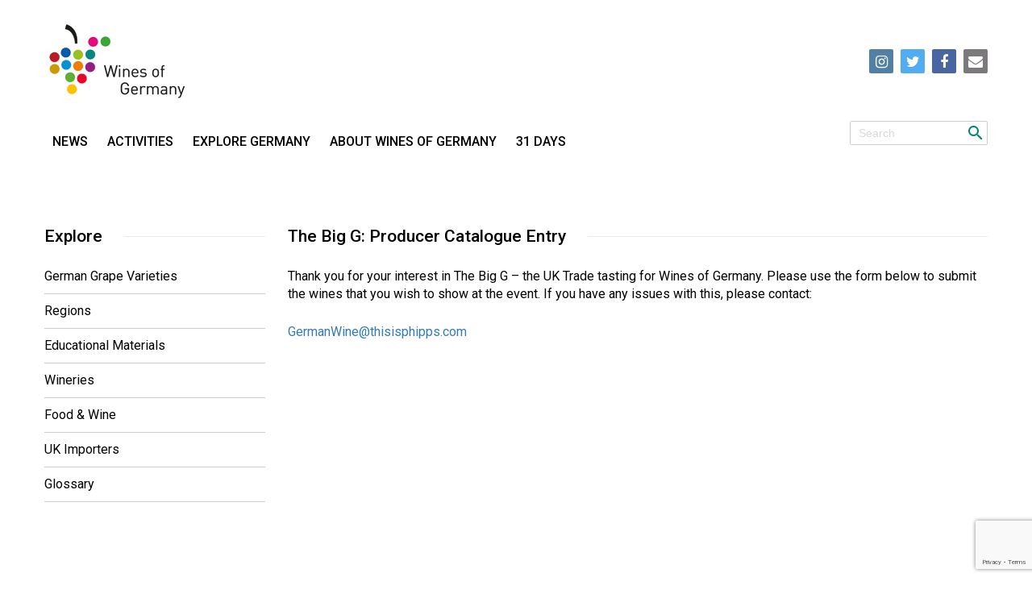

--- FILE ---
content_type: text/html; charset=UTF-8
request_url: https://winesofgermany.co.uk/the-big-g-producer-catalogue-entry/
body_size: 9102
content:
<!DOCTYPE html>
<html lang="en">
<head>
	<meta charset="utf-8">
    <meta name="viewport" content="width=device-width, initial-scale=1.0, maximum-scale=1">
	<title>The Big G: Producer Catalogue Entry - Wines of Germany</title>
		<meta name='robots' content='index, follow, max-image-preview:large, max-snippet:-1, max-video-preview:-1' />

	<!-- This site is optimized with the Yoast SEO plugin v26.6 - https://yoast.com/wordpress/plugins/seo/ -->
	<link rel="canonical" href="https://winesofgermany.co.uk/the-big-g-producer-catalogue-entry/" />
	<meta property="og:locale" content="en_US" />
	<meta property="og:type" content="article" />
	<meta property="og:title" content="The Big G: Producer Catalogue Entry - Wines of Germany" />
	<meta property="og:description" content="Thank you for your interest in The Big G &#8211; the UK Trade tasting for Wines of Germany. Please use the form below to submit the wines that you wish" />
	<meta property="og:url" content="https://winesofgermany.co.uk/the-big-g-producer-catalogue-entry/" />
	<meta property="og:site_name" content="Wines of Germany" />
	<meta property="article:publisher" content="https://www.facebook.com/WinesofGermanyUK" />
	<meta property="article:published_time" content="2019-02-05T12:12:50+00:00" />
	<meta property="article:modified_time" content="2019-02-06T16:00:26+00:00" />
	<meta name="author" content="Caroline Tanner" />
	<meta name="twitter:card" content="summary_large_image" />
	<meta name="twitter:creator" content="@WinesofGermany" />
	<meta name="twitter:site" content="@WinesofGermany" />
	<meta name="twitter:label1" content="Written by" />
	<meta name="twitter:data1" content="Caroline Tanner" />
	<script type="application/ld+json" class="yoast-schema-graph">{"@context":"https://schema.org","@graph":[{"@type":"Article","@id":"https://winesofgermany.co.uk/the-big-g-producer-catalogue-entry/#article","isPartOf":{"@id":"https://winesofgermany.co.uk/the-big-g-producer-catalogue-entry/"},"author":{"name":"Caroline Tanner","@id":"https://winesofgermany.co.uk/#/schema/person/f46532654772b53563969dd13f8c5bb9"},"headline":"The Big G: Producer Catalogue Entry","datePublished":"2019-02-05T12:12:50+00:00","dateModified":"2019-02-06T16:00:26+00:00","mainEntityOfPage":{"@id":"https://winesofgermany.co.uk/the-big-g-producer-catalogue-entry/"},"wordCount":53,"commentCount":0,"publisher":{"@id":"https://winesofgermany.co.uk/#organization"},"inLanguage":"en-US","potentialAction":[{"@type":"CommentAction","name":"Comment","target":["https://winesofgermany.co.uk/the-big-g-producer-catalogue-entry/#respond"]}]},{"@type":"WebPage","@id":"https://winesofgermany.co.uk/the-big-g-producer-catalogue-entry/","url":"https://winesofgermany.co.uk/the-big-g-producer-catalogue-entry/","name":"The Big G: Producer Catalogue Entry - Wines of Germany","isPartOf":{"@id":"https://winesofgermany.co.uk/#website"},"datePublished":"2019-02-05T12:12:50+00:00","dateModified":"2019-02-06T16:00:26+00:00","breadcrumb":{"@id":"https://winesofgermany.co.uk/the-big-g-producer-catalogue-entry/#breadcrumb"},"inLanguage":"en-US","potentialAction":[{"@type":"ReadAction","target":["https://winesofgermany.co.uk/the-big-g-producer-catalogue-entry/"]}]},{"@type":"BreadcrumbList","@id":"https://winesofgermany.co.uk/the-big-g-producer-catalogue-entry/#breadcrumb","itemListElement":[{"@type":"ListItem","position":1,"name":"Home","item":"https://winesofgermany.co.uk/"},{"@type":"ListItem","position":2,"name":"The Big G: Producer Catalogue Entry"}]},{"@type":"WebSite","@id":"https://winesofgermany.co.uk/#website","url":"https://winesofgermany.co.uk/","name":"Wines of Germany","description":"","publisher":{"@id":"https://winesofgermany.co.uk/#organization"},"potentialAction":[{"@type":"SearchAction","target":{"@type":"EntryPoint","urlTemplate":"https://winesofgermany.co.uk/?s={search_term_string}"},"query-input":{"@type":"PropertyValueSpecification","valueRequired":true,"valueName":"search_term_string"}}],"inLanguage":"en-US"},{"@type":"Organization","@id":"https://winesofgermany.co.uk/#organization","name":"Wines of Germany","url":"https://winesofgermany.co.uk/","logo":{"@type":"ImageObject","inLanguage":"en-US","@id":"https://winesofgermany.co.uk/#/schema/logo/image/","url":"https://winesofgermany.co.uk/wp-content/uploads/2022/12/Wines-of-Germany-Logo.png","contentUrl":"https://winesofgermany.co.uk/wp-content/uploads/2022/12/Wines-of-Germany-Logo.png","width":1480,"height":935,"caption":"Wines of Germany"},"image":{"@id":"https://winesofgermany.co.uk/#/schema/logo/image/"},"sameAs":["https://www.facebook.com/WinesofGermanyUK","https://x.com/WinesofGermany","https://www.instagram.com/winesofgermanyuk/"]},{"@type":"Person","@id":"https://winesofgermany.co.uk/#/schema/person/f46532654772b53563969dd13f8c5bb9","name":"Caroline Tanner","image":{"@type":"ImageObject","inLanguage":"en-US","@id":"https://winesofgermany.co.uk/#/schema/person/image/","url":"https://secure.gravatar.com/avatar/58dc21d9335fb8bbe693a4c0be9920db3f9ee5cd5607abb6764e1568bb87a932?s=96&d=mm&r=g","contentUrl":"https://secure.gravatar.com/avatar/58dc21d9335fb8bbe693a4c0be9920db3f9ee5cd5607abb6764e1568bb87a932?s=96&d=mm&r=g","caption":"Caroline Tanner"},"url":"https://winesofgermany.co.uk/author/helen/"}]}</script>
	<!-- / Yoast SEO plugin. -->


<link rel='dns-prefetch' href='//fonts.googleapis.com' />
<link rel="alternate" type="application/rss+xml" title="Wines of Germany &raquo; The Big G: Producer Catalogue Entry Comments Feed" href="https://winesofgermany.co.uk/the-big-g-producer-catalogue-entry/feed/" />
<link rel="alternate" title="oEmbed (JSON)" type="application/json+oembed" href="https://winesofgermany.co.uk/wp-json/oembed/1.0/embed?url=https%3A%2F%2Fwinesofgermany.co.uk%2Fthe-big-g-producer-catalogue-entry%2F" />
<link rel="alternate" title="oEmbed (XML)" type="text/xml+oembed" href="https://winesofgermany.co.uk/wp-json/oembed/1.0/embed?url=https%3A%2F%2Fwinesofgermany.co.uk%2Fthe-big-g-producer-catalogue-entry%2F&#038;format=xml" />
<style id='wp-img-auto-sizes-contain-inline-css' type='text/css'>
img:is([sizes=auto i],[sizes^="auto," i]){contain-intrinsic-size:3000px 1500px}
/*# sourceURL=wp-img-auto-sizes-contain-inline-css */
</style>
<link rel='stylesheet' id='sbi_styles-css' href='https://winesofgermany.co.uk/wp-content/plugins/instagram-feed/css/sbi-styles.min.css?ver=6.10.0' type='text/css' media='all' />
<style id='wp-emoji-styles-inline-css' type='text/css'>

	img.wp-smiley, img.emoji {
		display: inline !important;
		border: none !important;
		box-shadow: none !important;
		height: 1em !important;
		width: 1em !important;
		margin: 0 0.07em !important;
		vertical-align: -0.1em !important;
		background: none !important;
		padding: 0 !important;
	}
/*# sourceURL=wp-emoji-styles-inline-css */
</style>
<link rel='stylesheet' id='wp-block-library-css' href='https://winesofgermany.co.uk/wp-includes/css/dist/block-library/style.min.css?ver=6.9' type='text/css' media='all' />
<style id='global-styles-inline-css' type='text/css'>
:root{--wp--preset--aspect-ratio--square: 1;--wp--preset--aspect-ratio--4-3: 4/3;--wp--preset--aspect-ratio--3-4: 3/4;--wp--preset--aspect-ratio--3-2: 3/2;--wp--preset--aspect-ratio--2-3: 2/3;--wp--preset--aspect-ratio--16-9: 16/9;--wp--preset--aspect-ratio--9-16: 9/16;--wp--preset--color--black: #000000;--wp--preset--color--cyan-bluish-gray: #abb8c3;--wp--preset--color--white: #ffffff;--wp--preset--color--pale-pink: #f78da7;--wp--preset--color--vivid-red: #cf2e2e;--wp--preset--color--luminous-vivid-orange: #ff6900;--wp--preset--color--luminous-vivid-amber: #fcb900;--wp--preset--color--light-green-cyan: #7bdcb5;--wp--preset--color--vivid-green-cyan: #00d084;--wp--preset--color--pale-cyan-blue: #8ed1fc;--wp--preset--color--vivid-cyan-blue: #0693e3;--wp--preset--color--vivid-purple: #9b51e0;--wp--preset--gradient--vivid-cyan-blue-to-vivid-purple: linear-gradient(135deg,rgb(6,147,227) 0%,rgb(155,81,224) 100%);--wp--preset--gradient--light-green-cyan-to-vivid-green-cyan: linear-gradient(135deg,rgb(122,220,180) 0%,rgb(0,208,130) 100%);--wp--preset--gradient--luminous-vivid-amber-to-luminous-vivid-orange: linear-gradient(135deg,rgb(252,185,0) 0%,rgb(255,105,0) 100%);--wp--preset--gradient--luminous-vivid-orange-to-vivid-red: linear-gradient(135deg,rgb(255,105,0) 0%,rgb(207,46,46) 100%);--wp--preset--gradient--very-light-gray-to-cyan-bluish-gray: linear-gradient(135deg,rgb(238,238,238) 0%,rgb(169,184,195) 100%);--wp--preset--gradient--cool-to-warm-spectrum: linear-gradient(135deg,rgb(74,234,220) 0%,rgb(151,120,209) 20%,rgb(207,42,186) 40%,rgb(238,44,130) 60%,rgb(251,105,98) 80%,rgb(254,248,76) 100%);--wp--preset--gradient--blush-light-purple: linear-gradient(135deg,rgb(255,206,236) 0%,rgb(152,150,240) 100%);--wp--preset--gradient--blush-bordeaux: linear-gradient(135deg,rgb(254,205,165) 0%,rgb(254,45,45) 50%,rgb(107,0,62) 100%);--wp--preset--gradient--luminous-dusk: linear-gradient(135deg,rgb(255,203,112) 0%,rgb(199,81,192) 50%,rgb(65,88,208) 100%);--wp--preset--gradient--pale-ocean: linear-gradient(135deg,rgb(255,245,203) 0%,rgb(182,227,212) 50%,rgb(51,167,181) 100%);--wp--preset--gradient--electric-grass: linear-gradient(135deg,rgb(202,248,128) 0%,rgb(113,206,126) 100%);--wp--preset--gradient--midnight: linear-gradient(135deg,rgb(2,3,129) 0%,rgb(40,116,252) 100%);--wp--preset--font-size--small: 13px;--wp--preset--font-size--medium: 20px;--wp--preset--font-size--large: 36px;--wp--preset--font-size--x-large: 42px;--wp--preset--spacing--20: 0.44rem;--wp--preset--spacing--30: 0.67rem;--wp--preset--spacing--40: 1rem;--wp--preset--spacing--50: 1.5rem;--wp--preset--spacing--60: 2.25rem;--wp--preset--spacing--70: 3.38rem;--wp--preset--spacing--80: 5.06rem;--wp--preset--shadow--natural: 6px 6px 9px rgba(0, 0, 0, 0.2);--wp--preset--shadow--deep: 12px 12px 50px rgba(0, 0, 0, 0.4);--wp--preset--shadow--sharp: 6px 6px 0px rgba(0, 0, 0, 0.2);--wp--preset--shadow--outlined: 6px 6px 0px -3px rgb(255, 255, 255), 6px 6px rgb(0, 0, 0);--wp--preset--shadow--crisp: 6px 6px 0px rgb(0, 0, 0);}:where(.is-layout-flex){gap: 0.5em;}:where(.is-layout-grid){gap: 0.5em;}body .is-layout-flex{display: flex;}.is-layout-flex{flex-wrap: wrap;align-items: center;}.is-layout-flex > :is(*, div){margin: 0;}body .is-layout-grid{display: grid;}.is-layout-grid > :is(*, div){margin: 0;}:where(.wp-block-columns.is-layout-flex){gap: 2em;}:where(.wp-block-columns.is-layout-grid){gap: 2em;}:where(.wp-block-post-template.is-layout-flex){gap: 1.25em;}:where(.wp-block-post-template.is-layout-grid){gap: 1.25em;}.has-black-color{color: var(--wp--preset--color--black) !important;}.has-cyan-bluish-gray-color{color: var(--wp--preset--color--cyan-bluish-gray) !important;}.has-white-color{color: var(--wp--preset--color--white) !important;}.has-pale-pink-color{color: var(--wp--preset--color--pale-pink) !important;}.has-vivid-red-color{color: var(--wp--preset--color--vivid-red) !important;}.has-luminous-vivid-orange-color{color: var(--wp--preset--color--luminous-vivid-orange) !important;}.has-luminous-vivid-amber-color{color: var(--wp--preset--color--luminous-vivid-amber) !important;}.has-light-green-cyan-color{color: var(--wp--preset--color--light-green-cyan) !important;}.has-vivid-green-cyan-color{color: var(--wp--preset--color--vivid-green-cyan) !important;}.has-pale-cyan-blue-color{color: var(--wp--preset--color--pale-cyan-blue) !important;}.has-vivid-cyan-blue-color{color: var(--wp--preset--color--vivid-cyan-blue) !important;}.has-vivid-purple-color{color: var(--wp--preset--color--vivid-purple) !important;}.has-black-background-color{background-color: var(--wp--preset--color--black) !important;}.has-cyan-bluish-gray-background-color{background-color: var(--wp--preset--color--cyan-bluish-gray) !important;}.has-white-background-color{background-color: var(--wp--preset--color--white) !important;}.has-pale-pink-background-color{background-color: var(--wp--preset--color--pale-pink) !important;}.has-vivid-red-background-color{background-color: var(--wp--preset--color--vivid-red) !important;}.has-luminous-vivid-orange-background-color{background-color: var(--wp--preset--color--luminous-vivid-orange) !important;}.has-luminous-vivid-amber-background-color{background-color: var(--wp--preset--color--luminous-vivid-amber) !important;}.has-light-green-cyan-background-color{background-color: var(--wp--preset--color--light-green-cyan) !important;}.has-vivid-green-cyan-background-color{background-color: var(--wp--preset--color--vivid-green-cyan) !important;}.has-pale-cyan-blue-background-color{background-color: var(--wp--preset--color--pale-cyan-blue) !important;}.has-vivid-cyan-blue-background-color{background-color: var(--wp--preset--color--vivid-cyan-blue) !important;}.has-vivid-purple-background-color{background-color: var(--wp--preset--color--vivid-purple) !important;}.has-black-border-color{border-color: var(--wp--preset--color--black) !important;}.has-cyan-bluish-gray-border-color{border-color: var(--wp--preset--color--cyan-bluish-gray) !important;}.has-white-border-color{border-color: var(--wp--preset--color--white) !important;}.has-pale-pink-border-color{border-color: var(--wp--preset--color--pale-pink) !important;}.has-vivid-red-border-color{border-color: var(--wp--preset--color--vivid-red) !important;}.has-luminous-vivid-orange-border-color{border-color: var(--wp--preset--color--luminous-vivid-orange) !important;}.has-luminous-vivid-amber-border-color{border-color: var(--wp--preset--color--luminous-vivid-amber) !important;}.has-light-green-cyan-border-color{border-color: var(--wp--preset--color--light-green-cyan) !important;}.has-vivid-green-cyan-border-color{border-color: var(--wp--preset--color--vivid-green-cyan) !important;}.has-pale-cyan-blue-border-color{border-color: var(--wp--preset--color--pale-cyan-blue) !important;}.has-vivid-cyan-blue-border-color{border-color: var(--wp--preset--color--vivid-cyan-blue) !important;}.has-vivid-purple-border-color{border-color: var(--wp--preset--color--vivid-purple) !important;}.has-vivid-cyan-blue-to-vivid-purple-gradient-background{background: var(--wp--preset--gradient--vivid-cyan-blue-to-vivid-purple) !important;}.has-light-green-cyan-to-vivid-green-cyan-gradient-background{background: var(--wp--preset--gradient--light-green-cyan-to-vivid-green-cyan) !important;}.has-luminous-vivid-amber-to-luminous-vivid-orange-gradient-background{background: var(--wp--preset--gradient--luminous-vivid-amber-to-luminous-vivid-orange) !important;}.has-luminous-vivid-orange-to-vivid-red-gradient-background{background: var(--wp--preset--gradient--luminous-vivid-orange-to-vivid-red) !important;}.has-very-light-gray-to-cyan-bluish-gray-gradient-background{background: var(--wp--preset--gradient--very-light-gray-to-cyan-bluish-gray) !important;}.has-cool-to-warm-spectrum-gradient-background{background: var(--wp--preset--gradient--cool-to-warm-spectrum) !important;}.has-blush-light-purple-gradient-background{background: var(--wp--preset--gradient--blush-light-purple) !important;}.has-blush-bordeaux-gradient-background{background: var(--wp--preset--gradient--blush-bordeaux) !important;}.has-luminous-dusk-gradient-background{background: var(--wp--preset--gradient--luminous-dusk) !important;}.has-pale-ocean-gradient-background{background: var(--wp--preset--gradient--pale-ocean) !important;}.has-electric-grass-gradient-background{background: var(--wp--preset--gradient--electric-grass) !important;}.has-midnight-gradient-background{background: var(--wp--preset--gradient--midnight) !important;}.has-small-font-size{font-size: var(--wp--preset--font-size--small) !important;}.has-medium-font-size{font-size: var(--wp--preset--font-size--medium) !important;}.has-large-font-size{font-size: var(--wp--preset--font-size--large) !important;}.has-x-large-font-size{font-size: var(--wp--preset--font-size--x-large) !important;}
/*# sourceURL=global-styles-inline-css */
</style>

<style id='classic-theme-styles-inline-css' type='text/css'>
/*! This file is auto-generated */
.wp-block-button__link{color:#fff;background-color:#32373c;border-radius:9999px;box-shadow:none;text-decoration:none;padding:calc(.667em + 2px) calc(1.333em + 2px);font-size:1.125em}.wp-block-file__button{background:#32373c;color:#fff;text-decoration:none}
/*# sourceURL=/wp-includes/css/classic-themes.min.css */
</style>
<link rel='stylesheet' id='contact-form-7-css' href='https://winesofgermany.co.uk/wp-content/plugins/contact-form-7/includes/css/styles.css?ver=6.1.4' type='text/css' media='all' />
<link rel='stylesheet' id='cf7msm_styles-css' href='https://winesofgermany.co.uk/wp-content/plugins/contact-form-7-multi-step-module/resources/cf7msm.css?ver=4.5' type='text/css' media='all' />
<link rel='stylesheet' id='bootstrap-css' href='https://winesofgermany.co.uk/wp-content/themes/german_wines/css/plugins/bootstrap.css?ver=6.9' type='text/css' media='all' />
<link rel='stylesheet' id='base_style-css' href='https://winesofgermany.co.uk/wp-content/themes/german_wines/css/style.css?ver=6.9' type='text/css' media='all' />
<link rel='stylesheet' id='less-css' href='https://winesofgermany.co.uk/wp-content/themes/german_wines/css/less.css?ver=6.9' type='text/css' media='all' />
<link rel='stylesheet' id='responsive-css' href='https://winesofgermany.co.uk/wp-content/themes/german_wines/css/responsive.css?ver=6.9' type='text/css' media='all' />
<link rel='stylesheet' id='fa-css' href='https://winesofgermany.co.uk/wp-content/themes/german_wines/css/plugins/_font-awesome.min.css?ver=6.9' type='text/css' media='all' />
<link rel='stylesheet' id='owl-css-css' href='https://winesofgermany.co.uk/wp-content/themes/german_wines/css/plugins/owl.carousel.css?ver=6.9' type='text/css' media='all' />
<link rel='stylesheet' id='roboto-css' href='https://fonts.googleapis.com/css?family=Roboto%3A300%2C400%2C500%2C700&#038;ver=6.9' type='text/css' media='all' />
<link rel='stylesheet' id='slb_core-css' href='https://winesofgermany.co.uk/wp-content/plugins/simple-lightbox/client/css/app.css?ver=2.9.4' type='text/css' media='all' />
<link rel="https://api.w.org/" href="https://winesofgermany.co.uk/wp-json/" /><link rel="alternate" title="JSON" type="application/json" href="https://winesofgermany.co.uk/wp-json/wp/v2/posts/2405" /><link rel="EditURI" type="application/rsd+xml" title="RSD" href="https://winesofgermany.co.uk/xmlrpc.php?rsd" />
<link rel='shortlink' href='https://winesofgermany.co.uk/?p=2405' />
<link rel="icon" href="https://winesofgermany.co.uk/wp-content/uploads/2022/09/cropped-Wines-of-Germany-Favicon-32x32.png" sizes="32x32" />
<link rel="icon" href="https://winesofgermany.co.uk/wp-content/uploads/2022/09/cropped-Wines-of-Germany-Favicon-192x192.png" sizes="192x192" />
<link rel="apple-touch-icon" href="https://winesofgermany.co.uk/wp-content/uploads/2022/09/cropped-Wines-of-Germany-Favicon-180x180.png" />
<meta name="msapplication-TileImage" content="https://winesofgermany.co.uk/wp-content/uploads/2022/09/cropped-Wines-of-Germany-Favicon-270x270.png" />
	<link rel="stylesheet" href="https://winesofgermany.co.uk/wp-content/themes/german_wines/style.css" type="text/css" media="screen" />
</head>
<body class="wp-singular post-template-default single single-post postid-2405 single-format-standard wp-theme-german_wines">
	<div class="wrapper">
		<div class="mobile-menu"></div>
		<header>
			<div class="container-fluid">
				<div class="row">
					<div class="col-lg-12">
						<div class="col-lg-12 logo-wrapper">
							<div class="logo"><a href = 'https://winesofgermany.co.uk/'><img src='https://winesofgermany.co.uk/wp-content/themes/german_wines/img/logo.png' alt='Wines of Germany'></a></div>							<div class="social">
					<a href="https://www.instagram.com/winesofgermanyuk/" class="instagram">
						<i class="fa fa-instagram"></i>
					</a>
					<a href="https://twitter.com/WinesofGermany" class="twitter">
						<i class="fa fa-twitter"></i>
					</a>
					<a href="https://www.facebook.com/WinesofGermanyUK" class="facebook">
						<i class="fa fa-facebook"></i>
					</a>
					<a href="mailto:germanwine@thisisphipps.com" class="email-link">
						<i class="fa fa-envelope email-icone"></i>
					</a></div>						</div>



						<div class="top-header">
						
							<div class="clear"></div>
							<div class="nav">
								<ul id="menu-header-menu" class="menu"><li id="menu-item-16" class="menu-item menu-item-type-taxonomy menu-item-object-category menu-item-16"><a href="https://winesofgermany.co.uk/news/">News</a></li>
<li id="menu-item-15" class="menu-item menu-item-type-taxonomy menu-item-object-category menu-item-has-children menu-item-15"><a href="https://winesofgermany.co.uk/events/">Activities</a>
<ul class="sub-menu">
	<li id="menu-item-3495" class="menu-item menu-item-type-custom menu-item-object-custom menu-item-3495"><a href="https://winesofgermany.co.uk/germanys-winning-wines-2023-winners/">Germany&#8217;s Winning Wines for 2023</a></li>
</ul>
</li>
<li id="menu-item-899" class="menu-item menu-item-type-custom menu-item-object-custom menu-item-has-children menu-item-899"><a href="/explore-germany">Explore Germany</a>
<ul class="sub-menu">
	<li id="menu-item-880" class="menu-item menu-item-type-post_type menu-item-object-page menu-item-880"><a href="https://winesofgermany.co.uk/german-grape-varieties/">German Grape Varieties</a></li>
	<li id="menu-item-881" class="menu-item menu-item-type-post_type menu-item-object-page menu-item-881"><a href="https://winesofgermany.co.uk/regions/">Regions</a></li>
	<li id="menu-item-900" class="menu-item menu-item-type-custom menu-item-object-custom menu-item-900"><a href="/recipe/fresh-pea-and-lemon-risotto/">Food &#038; Wine</a></li>
	<li id="menu-item-2051" class="menu-item menu-item-type-post_type menu-item-object-page menu-item-2051"><a href="https://winesofgermany.co.uk/find-german-wine-uk/">German wine in the UK</a></li>
	<li id="menu-item-3880" class="menu-item menu-item-type-post_type menu-item-object-page menu-item-3880"><a href="https://winesofgermany.co.uk/find-a-producer/">Find a Producer</a></li>
	<li id="menu-item-891" class="menu-item menu-item-type-custom menu-item-object-custom menu-item-891"><a href="/links_and_glossary/a/">Glossary</a></li>
	<li id="menu-item-295" class="menu-item menu-item-type-post_type menu-item-object-page menu-item-295"><a href="https://winesofgermany.co.uk/educational-materials/">Educational Materials</a></li>
	<li id="menu-item-300" class="menu-item menu-item-type-post_type menu-item-object-page menu-item-300"><a href="https://winesofgermany.co.uk/uk-importers/">UK Importers</a></li>
</ul>
</li>
<li id="menu-item-12" class="menu-item menu-item-type-post_type menu-item-object-page menu-item-12"><a href="https://winesofgermany.co.uk/about-us/">About Wines of Germany</a></li>
<li id="menu-item-2088" class="menu-item menu-item-type-post_type menu-item-object-page menu-item-has-children menu-item-2088"><a href="https://winesofgermany.co.uk/31-days-of-german-riesling-2/">31 Days</a>
<ul class="sub-menu">
	<li id="menu-item-3489" class="menu-item menu-item-type-custom menu-item-object-custom menu-item-3489"><a href="https://www.31days.winesofgermany.co.uk/">31 Days Hub</a></li>
	<li id="menu-item-3319" class="menu-item menu-item-type-post_type menu-item-object-page menu-item-3319"><a href="https://winesofgermany.co.uk/31-days-of-german-riesling-2/about/">About 31 Days of German Wine</a></li>
</ul>
</li>
</ul>								
	<form role="search" method="get" class="form-search" id="searchform" action="https://winesofgermany.co.uk/" >
		<input type="text" value="" name="s" id="s" class = "input1" placeholder = "Search" />
		<input type="submit" id="searchsubmit" value="" />
	</form>							</div>
						</div>
						<div class="mobile-click">
							<div></div>
							<div></div>
							<div></div>
						</div>
					</div>
				</div>
			</div>
		</header>
		<div class="section-inner">
			<div class="container-fluid">
				<div class="row">
					<div class="col-lg-12">
						

	<div class="satibar">
		<div class="single-sidebar-widget-item"><div class="title"><span>Explore</span></div><div class="menu-footer-1-container"><ul id="menu-footer-1" class="menu"><li id="menu-item-89" class="menu-item menu-item-type-post_type menu-item-object-page menu-item-89"><a href="https://winesofgermany.co.uk/german-grape-varieties/">German Grape Varieties</a></li>
<li id="menu-item-90" class="menu-item menu-item-type-post_type menu-item-object-page menu-item-90"><a href="https://winesofgermany.co.uk/regions/">Regions</a></li>
<li id="menu-item-91" class="menu-item menu-item-type-post_type menu-item-object-page menu-item-91"><a href="https://winesofgermany.co.uk/educational-materials/">Educational Materials</a></li>
<li id="menu-item-93" class="menu-item menu-item-type-post_type menu-item-object-page menu-item-93"><a href="https://winesofgermany.co.uk/?page_id=82">Wineries</a></li>
<li id="menu-item-943" class="menu-item menu-item-type-custom menu-item-object-custom menu-item-943"><a href="https://winesofgermany.co.uk/recipe/fresh-pea-and-lemon-risotto/">Food &#038; Wine</a></li>
<li id="menu-item-896" class="menu-item menu-item-type-post_type menu-item-object-page menu-item-896"><a href="https://winesofgermany.co.uk/uk-importers/">UK Importers</a></li>
<li id="menu-item-898" class="menu-item menu-item-type-custom menu-item-object-custom menu-item-898"><a href="/links_and_glossary/a/">Glossary</a></li>
</ul></div></div>	</div>

						<div class="content">
							<div class="left-content one-sidebar">
																	
								<div class="title"><span>The Big G: Producer Catalogue Entry</span></div>								<p>Thank you for your interest in The Big G &#8211; the UK Trade tasting for Wines of Germany. Please use the form below to submit the wines that you wish to show at the event. If you have any issues with this, please contact:</p>
<p><a href="mailto:GermanWine@thisisphipps.com"> GermanWine@thisisphipps.com</a></p>
<p><iframe style="height: 2000px; width: 99%; border: none;" src="https://forms.zohopublic.eu/winesofgermany/form/ProducersInformationTheBigG/formperma/sgdTbSOJE53msA_BdOw8K7GyL9xdFrGpQ8U0aZnImKw" frameborder="0"></iframe></p>
																							</div>
						</div>
					</div>
				</div>
			</div>
		</div>
		<div class="section-bottom">
			<div class="container-fluid">
				<div class="row">
					<div class="col-lg-12">
						<div class="bottom-item">
							<div class="item">
								<div class="links-bottom">
																			<div class="items col-md-2 col-sm-4 col-xs-6">
											<div class="f-widget"><div class="title-link">Explore</div><div class="menu-footer-1-container"><ul id="menu-footer-2" class="menu"><li class="menu-item menu-item-type-post_type menu-item-object-page menu-item-89"><a href="https://winesofgermany.co.uk/german-grape-varieties/">German Grape Varieties</a></li>
<li class="menu-item menu-item-type-post_type menu-item-object-page menu-item-90"><a href="https://winesofgermany.co.uk/regions/">Regions</a></li>
<li class="menu-item menu-item-type-post_type menu-item-object-page menu-item-91"><a href="https://winesofgermany.co.uk/educational-materials/">Educational Materials</a></li>
<li class="menu-item menu-item-type-post_type menu-item-object-page menu-item-93"><a href="https://winesofgermany.co.uk/?page_id=82">Wineries</a></li>
<li class="menu-item menu-item-type-custom menu-item-object-custom menu-item-943"><a href="https://winesofgermany.co.uk/recipe/fresh-pea-and-lemon-risotto/">Food &#038; Wine</a></li>
<li class="menu-item menu-item-type-post_type menu-item-object-page menu-item-896"><a href="https://winesofgermany.co.uk/uk-importers/">UK Importers</a></li>
<li class="menu-item menu-item-type-custom menu-item-object-custom menu-item-898"><a href="/links_and_glossary/a/">Glossary</a></li>
</ul></div></div>										</div>
																												<div class="items col-md-2 col-sm-4 col-xs-6">
											<div class="f-widget"><div class="title-link">News &#038; Events</div><div class="menu-footer-2-container"><ul id="menu-footer-3" class="menu"><li id="menu-item-1042" class="menu-item menu-item-type-custom menu-item-object-custom menu-item-1042"><a href="https://winesofgermany.co.uk/news/">News</a></li>
<li id="menu-item-1041" class="menu-item menu-item-type-custom menu-item-object-custom menu-item-1041"><a href="https://winesofgermany.co.uk/events/">Events</a></li>
<li id="menu-item-1040" class="menu-item menu-item-type-post_type menu-item-object-page menu-item-1040"><a href="https://winesofgermany.co.uk/about-us/">About Wines of Germany</a></li>
</ul></div></div>										</div>
																												<div class="items col-md-2 col-sm-4 col-xs-6">
											<div class="f-widget"><div class="title-link">31 DAYS</div><div class="menu-footer-3-container"><ul id="menu-footer-4" class="menu"><li id="menu-item-3320" class="menu-item menu-item-type-post_type menu-item-object-page menu-item-3320"><a href="https://winesofgermany.co.uk/31-days-of-german-riesling-2/about/">About 31 Days of German Wine</a></li>
</ul></div></div>										</div>
																		<div class="items col-md-3 col-sm-12 col-xs-12">
										<div class="email-sign-up"  id="mc_embed_signup">
											
<div class="wpcf7 no-js" id="wpcf7-f950-o1" lang="en-US" dir="ltr" data-wpcf7-id="950">
<div class="screen-reader-response"><p role="status" aria-live="polite" aria-atomic="true"></p> <ul></ul></div>
<form action="/the-big-g-producer-catalogue-entry/#wpcf7-f950-o1" method="post" class="wpcf7-form init use-floating-validation-tip" aria-label="Contact form" novalidate="novalidate" data-status="init">
<fieldset class="hidden-fields-container"><input type="hidden" name="_wpcf7" value="950" /><input type="hidden" name="_wpcf7_version" value="6.1.4" /><input type="hidden" name="_wpcf7_locale" value="en_US" /><input type="hidden" name="_wpcf7_unit_tag" value="wpcf7-f950-o1" /><input type="hidden" name="_wpcf7_container_post" value="0" /><input type="hidden" name="_wpcf7_posted_data_hash" value="" /><input type="hidden" name="_wpcf7_recaptcha_response" value="" />
</fieldset>
<div class="title-link">
	<p>Join our Newsletter:
	</p>
</div>
<p><label><span class="wpcf7-form-control-wrap" data-name="your-email"><input size="40" maxlength="400" class="wpcf7-form-control wpcf7-email wpcf7-validates-as-required wpcf7-text wpcf7-validates-as-email" aria-required="true" aria-invalid="false" placeholder="Enter Your Email" value="" type="email" name="your-email" /></span></label>
</p>
<div class="submit">
	<p><input class="wpcf7-form-control wpcf7-submit has-spinner" type="submit" value="Join" />
	</p>
</div><p style="display: none !important;" class="akismet-fields-container" data-prefix="_wpcf7_ak_"><label>&#916;<textarea name="_wpcf7_ak_hp_textarea" cols="45" rows="8" maxlength="100"></textarea></label><input type="hidden" id="ak_js_1" name="_wpcf7_ak_js" value="238"/><script>document.getElementById( "ak_js_1" ).setAttribute( "value", ( new Date() ).getTime() );</script></p><div class="wpcf7-response-output" aria-hidden="true"></div>
</form>
</div>
	
										</div>
									</div>
									<div class="items col-md-3 col-sm-6 col-xs-12">
										<div class="item logos">
											<div class="social"><span>Follow us:</span>
					<a href="https://www.instagram.com/winesofgermanyuk/" class="instagram">
						<i class="fa fa-instagram"></i>
					</a>
					<a href="https://twitter.com/WinesofGermany" class="twitter">
						<i class="fa fa-twitter"></i>
					</a>
					<a href="https://www.facebook.com/WinesofGermanyUK" class="facebook">
						<i class="fa fa-facebook"></i>
					</a>
					<a href="mailto:germanwine@thisisphipps.com" class="email-link">
						<i class="fa fa-envelope email-icone"></i>
					</a></div>																						<img class="moder-img" src="/wp-content/uploads/2019/12/WiM_Baseline-outside_gradient.jpg" alt="Wines in Moderation">
											<img class="moder-img" style="margin-top: 20px;" src="/wp-content/uploads/2022/12/Wines-of-Germany-Logo.png" alt="Wines in Germany">
										</div>
									</div>
									
								</div>
							</div>
							
							
							
						</div>
					</div>
				</div>
			</div>
		</div>
		<footer>
			<div class="container-fluid">
				<div class="row">
					<div class="col-lg-12">
						<div class="copirait">
							 <a href="/privacy-policy/">Privacy Policy</a> | <a href="/cookies-policy/">Cookies Policy</a>
						</div>
						<div class="devoloper">
							Web Development by
							<a href="https://bgsd.co.uk/" target="_blank">
								<strong>bgsd</strong>
							</a>
						</div>
					</div>
				</div>
			</div>
		</footer>
	</div>
<script type="speculationrules">
{"prefetch":[{"source":"document","where":{"and":[{"href_matches":"/*"},{"not":{"href_matches":["/wp-*.php","/wp-admin/*","/wp-content/uploads/*","/wp-content/*","/wp-content/plugins/*","/wp-content/themes/german_wines/*","/*\\?(.+)"]}},{"not":{"selector_matches":"a[rel~=\"nofollow\"]"}},{"not":{"selector_matches":".no-prefetch, .no-prefetch a"}}]},"eagerness":"conservative"}]}
</script>
<!-- Instagram Feed JS -->
<script type="text/javascript">
var sbiajaxurl = "https://winesofgermany.co.uk/wp-admin/admin-ajax.php";
</script>
<script type="text/javascript" src="https://winesofgermany.co.uk/wp-includes/js/jquery/jquery.js" id="jquery-js"></script>
<script type="text/javascript" src="https://winesofgermany.co.uk/wp-includes/js/dist/hooks.min.js?ver=dd5603f07f9220ed27f1" id="wp-hooks-js"></script>
<script type="text/javascript" src="https://winesofgermany.co.uk/wp-includes/js/dist/i18n.min.js?ver=c26c3dc7bed366793375" id="wp-i18n-js"></script>
<script type="text/javascript" id="wp-i18n-js-after">
/* <![CDATA[ */
wp.i18n.setLocaleData( { 'text direction\u0004ltr': [ 'ltr' ] } );
//# sourceURL=wp-i18n-js-after
/* ]]> */
</script>
<script type="text/javascript" src="https://winesofgermany.co.uk/wp-content/plugins/contact-form-7/includes/swv/js/index.js?ver=6.1.4" id="swv-js"></script>
<script type="text/javascript" src="https://winesofgermany.co.uk/wp-content/plugins/contact-form-7/includes/js/index.js?ver=6.1.4" id="contact-form-7-js"></script>
<script type="text/javascript" id="cf7msm-js-extra">
/* <![CDATA[ */
var cf7msm_posted_data = [];
var cf7msm_redirect_urls = [];
//# sourceURL=cf7msm-js-extra
/* ]]> */
</script>
<script type="text/javascript" src="https://winesofgermany.co.uk/wp-content/plugins/contact-form-7-multi-step-module/resources/cf7msm.min.js?ver=4.5" id="cf7msm-js"></script>
<script type="text/javascript" src="https://winesofgermany.co.uk/wp-content/themes/german_wines/js/function.js?ver=1.0" id="function-js"></script>
<script type="text/javascript" src="https://winesofgermany.co.uk/wp-content/themes/german_wines/js/include_plugins.js?ver=1.0" id="include_plugins-js"></script>
<script type="text/javascript" src="https://winesofgermany.co.uk/wp-content/themes/german_wines/js/content-settigns.js?ver=1.0" id="content_settigns-js"></script>
<script type="text/javascript" src="https://winesofgermany.co.uk/wp-content/themes/german_wines/js/plugins/owl.carousel.js?ver=1.0" id="owl_slider-js"></script>
<script type="text/javascript" src="https://www.google.com/recaptcha/api.js?render=6LfyshsjAAAAAFLEuJhPSqrkei20KHOuO8UpDCZY&amp;ver=3.0" id="google-recaptcha-js"></script>
<script type="text/javascript" src="https://winesofgermany.co.uk/wp-includes/js/dist/vendor/wp-polyfill.min.js?ver=3.15.0" id="wp-polyfill-js"></script>
<script type="text/javascript" id="wpcf7-recaptcha-js-before">
/* <![CDATA[ */
var wpcf7_recaptcha = {
    "sitekey": "6LfyshsjAAAAAFLEuJhPSqrkei20KHOuO8UpDCZY",
    "actions": {
        "homepage": "homepage",
        "contactform": "contactform"
    }
};
//# sourceURL=wpcf7-recaptcha-js-before
/* ]]> */
</script>
<script type="text/javascript" src="https://winesofgermany.co.uk/wp-content/plugins/contact-form-7/modules/recaptcha/index.js?ver=6.1.4" id="wpcf7-recaptcha-js"></script>
<script defer type="text/javascript" src="https://winesofgermany.co.uk/wp-content/plugins/akismet/_inc/akismet-frontend.js?ver=1766049709" id="akismet-frontend-js"></script>
<script id="wp-emoji-settings" type="application/json">
{"baseUrl":"https://s.w.org/images/core/emoji/17.0.2/72x72/","ext":".png","svgUrl":"https://s.w.org/images/core/emoji/17.0.2/svg/","svgExt":".svg","source":{"concatemoji":"https://winesofgermany.co.uk/wp-includes/js/wp-emoji-release.min.js?ver=6.9"}}
</script>
<script type="module">
/* <![CDATA[ */
/*! This file is auto-generated */
const a=JSON.parse(document.getElementById("wp-emoji-settings").textContent),o=(window._wpemojiSettings=a,"wpEmojiSettingsSupports"),s=["flag","emoji"];function i(e){try{var t={supportTests:e,timestamp:(new Date).valueOf()};sessionStorage.setItem(o,JSON.stringify(t))}catch(e){}}function c(e,t,n){e.clearRect(0,0,e.canvas.width,e.canvas.height),e.fillText(t,0,0);t=new Uint32Array(e.getImageData(0,0,e.canvas.width,e.canvas.height).data);e.clearRect(0,0,e.canvas.width,e.canvas.height),e.fillText(n,0,0);const a=new Uint32Array(e.getImageData(0,0,e.canvas.width,e.canvas.height).data);return t.every((e,t)=>e===a[t])}function p(e,t){e.clearRect(0,0,e.canvas.width,e.canvas.height),e.fillText(t,0,0);var n=e.getImageData(16,16,1,1);for(let e=0;e<n.data.length;e++)if(0!==n.data[e])return!1;return!0}function u(e,t,n,a){switch(t){case"flag":return n(e,"\ud83c\udff3\ufe0f\u200d\u26a7\ufe0f","\ud83c\udff3\ufe0f\u200b\u26a7\ufe0f")?!1:!n(e,"\ud83c\udde8\ud83c\uddf6","\ud83c\udde8\u200b\ud83c\uddf6")&&!n(e,"\ud83c\udff4\udb40\udc67\udb40\udc62\udb40\udc65\udb40\udc6e\udb40\udc67\udb40\udc7f","\ud83c\udff4\u200b\udb40\udc67\u200b\udb40\udc62\u200b\udb40\udc65\u200b\udb40\udc6e\u200b\udb40\udc67\u200b\udb40\udc7f");case"emoji":return!a(e,"\ud83e\u1fac8")}return!1}function f(e,t,n,a){let r;const o=(r="undefined"!=typeof WorkerGlobalScope&&self instanceof WorkerGlobalScope?new OffscreenCanvas(300,150):document.createElement("canvas")).getContext("2d",{willReadFrequently:!0}),s=(o.textBaseline="top",o.font="600 32px Arial",{});return e.forEach(e=>{s[e]=t(o,e,n,a)}),s}function r(e){var t=document.createElement("script");t.src=e,t.defer=!0,document.head.appendChild(t)}a.supports={everything:!0,everythingExceptFlag:!0},new Promise(t=>{let n=function(){try{var e=JSON.parse(sessionStorage.getItem(o));if("object"==typeof e&&"number"==typeof e.timestamp&&(new Date).valueOf()<e.timestamp+604800&&"object"==typeof e.supportTests)return e.supportTests}catch(e){}return null}();if(!n){if("undefined"!=typeof Worker&&"undefined"!=typeof OffscreenCanvas&&"undefined"!=typeof URL&&URL.createObjectURL&&"undefined"!=typeof Blob)try{var e="postMessage("+f.toString()+"("+[JSON.stringify(s),u.toString(),c.toString(),p.toString()].join(",")+"));",a=new Blob([e],{type:"text/javascript"});const r=new Worker(URL.createObjectURL(a),{name:"wpTestEmojiSupports"});return void(r.onmessage=e=>{i(n=e.data),r.terminate(),t(n)})}catch(e){}i(n=f(s,u,c,p))}t(n)}).then(e=>{for(const n in e)a.supports[n]=e[n],a.supports.everything=a.supports.everything&&a.supports[n],"flag"!==n&&(a.supports.everythingExceptFlag=a.supports.everythingExceptFlag&&a.supports[n]);var t;a.supports.everythingExceptFlag=a.supports.everythingExceptFlag&&!a.supports.flag,a.supports.everything||((t=a.source||{}).concatemoji?r(t.concatemoji):t.wpemoji&&t.twemoji&&(r(t.twemoji),r(t.wpemoji)))});
//# sourceURL=https://winesofgermany.co.uk/wp-includes/js/wp-emoji-loader.min.js
/* ]]> */
</script>
<script type="text/javascript" id="slb_context">/* <![CDATA[ */if ( !!window.jQuery ) {(function($){$(document).ready(function(){if ( !!window.SLB ) { {$.extend(SLB, {"context":["public","user_guest"]});} }})})(jQuery);}/* ]]> */</script>
		

<script>
	// $('.owl-carousel').owlCarousel({
	// 	loop:true,
	// 	margin:10,
	// 	nav:true,
	// 	items:1,
	// 	autoplay: true,
	// 	autoplayTimeout: 5000,
	// 	smartSpeed: 900,
	// 	animateOut: 'slideOutDown',
	// 	animateIn: 'flipInX',
	// });
</script>
<!-- Global site tag (gtag.js) - Google Analytics -->
<script async src="https://www.googletagmanager.com/gtag/js?id=UA-39430728-1"></script>
<script>
  window.dataLayer = window.dataLayer || [];
  function gtag(){dataLayer.push(arguments);}
  gtag('js', new Date());

  gtag('config', 'UA-39430728-1');
</script>

</body>
</html>

--- FILE ---
content_type: text/html; charset=utf-8
request_url: https://www.google.com/recaptcha/api2/anchor?ar=1&k=6LfyshsjAAAAAFLEuJhPSqrkei20KHOuO8UpDCZY&co=aHR0cHM6Ly93aW5lc29mZ2VybWFueS5jby51azo0NDM.&hl=en&v=PoyoqOPhxBO7pBk68S4YbpHZ&size=invisible&anchor-ms=20000&execute-ms=30000&cb=8jmd0ptifx5q
body_size: 48730
content:
<!DOCTYPE HTML><html dir="ltr" lang="en"><head><meta http-equiv="Content-Type" content="text/html; charset=UTF-8">
<meta http-equiv="X-UA-Compatible" content="IE=edge">
<title>reCAPTCHA</title>
<style type="text/css">
/* cyrillic-ext */
@font-face {
  font-family: 'Roboto';
  font-style: normal;
  font-weight: 400;
  font-stretch: 100%;
  src: url(//fonts.gstatic.com/s/roboto/v48/KFO7CnqEu92Fr1ME7kSn66aGLdTylUAMa3GUBHMdazTgWw.woff2) format('woff2');
  unicode-range: U+0460-052F, U+1C80-1C8A, U+20B4, U+2DE0-2DFF, U+A640-A69F, U+FE2E-FE2F;
}
/* cyrillic */
@font-face {
  font-family: 'Roboto';
  font-style: normal;
  font-weight: 400;
  font-stretch: 100%;
  src: url(//fonts.gstatic.com/s/roboto/v48/KFO7CnqEu92Fr1ME7kSn66aGLdTylUAMa3iUBHMdazTgWw.woff2) format('woff2');
  unicode-range: U+0301, U+0400-045F, U+0490-0491, U+04B0-04B1, U+2116;
}
/* greek-ext */
@font-face {
  font-family: 'Roboto';
  font-style: normal;
  font-weight: 400;
  font-stretch: 100%;
  src: url(//fonts.gstatic.com/s/roboto/v48/KFO7CnqEu92Fr1ME7kSn66aGLdTylUAMa3CUBHMdazTgWw.woff2) format('woff2');
  unicode-range: U+1F00-1FFF;
}
/* greek */
@font-face {
  font-family: 'Roboto';
  font-style: normal;
  font-weight: 400;
  font-stretch: 100%;
  src: url(//fonts.gstatic.com/s/roboto/v48/KFO7CnqEu92Fr1ME7kSn66aGLdTylUAMa3-UBHMdazTgWw.woff2) format('woff2');
  unicode-range: U+0370-0377, U+037A-037F, U+0384-038A, U+038C, U+038E-03A1, U+03A3-03FF;
}
/* math */
@font-face {
  font-family: 'Roboto';
  font-style: normal;
  font-weight: 400;
  font-stretch: 100%;
  src: url(//fonts.gstatic.com/s/roboto/v48/KFO7CnqEu92Fr1ME7kSn66aGLdTylUAMawCUBHMdazTgWw.woff2) format('woff2');
  unicode-range: U+0302-0303, U+0305, U+0307-0308, U+0310, U+0312, U+0315, U+031A, U+0326-0327, U+032C, U+032F-0330, U+0332-0333, U+0338, U+033A, U+0346, U+034D, U+0391-03A1, U+03A3-03A9, U+03B1-03C9, U+03D1, U+03D5-03D6, U+03F0-03F1, U+03F4-03F5, U+2016-2017, U+2034-2038, U+203C, U+2040, U+2043, U+2047, U+2050, U+2057, U+205F, U+2070-2071, U+2074-208E, U+2090-209C, U+20D0-20DC, U+20E1, U+20E5-20EF, U+2100-2112, U+2114-2115, U+2117-2121, U+2123-214F, U+2190, U+2192, U+2194-21AE, U+21B0-21E5, U+21F1-21F2, U+21F4-2211, U+2213-2214, U+2216-22FF, U+2308-230B, U+2310, U+2319, U+231C-2321, U+2336-237A, U+237C, U+2395, U+239B-23B7, U+23D0, U+23DC-23E1, U+2474-2475, U+25AF, U+25B3, U+25B7, U+25BD, U+25C1, U+25CA, U+25CC, U+25FB, U+266D-266F, U+27C0-27FF, U+2900-2AFF, U+2B0E-2B11, U+2B30-2B4C, U+2BFE, U+3030, U+FF5B, U+FF5D, U+1D400-1D7FF, U+1EE00-1EEFF;
}
/* symbols */
@font-face {
  font-family: 'Roboto';
  font-style: normal;
  font-weight: 400;
  font-stretch: 100%;
  src: url(//fonts.gstatic.com/s/roboto/v48/KFO7CnqEu92Fr1ME7kSn66aGLdTylUAMaxKUBHMdazTgWw.woff2) format('woff2');
  unicode-range: U+0001-000C, U+000E-001F, U+007F-009F, U+20DD-20E0, U+20E2-20E4, U+2150-218F, U+2190, U+2192, U+2194-2199, U+21AF, U+21E6-21F0, U+21F3, U+2218-2219, U+2299, U+22C4-22C6, U+2300-243F, U+2440-244A, U+2460-24FF, U+25A0-27BF, U+2800-28FF, U+2921-2922, U+2981, U+29BF, U+29EB, U+2B00-2BFF, U+4DC0-4DFF, U+FFF9-FFFB, U+10140-1018E, U+10190-1019C, U+101A0, U+101D0-101FD, U+102E0-102FB, U+10E60-10E7E, U+1D2C0-1D2D3, U+1D2E0-1D37F, U+1F000-1F0FF, U+1F100-1F1AD, U+1F1E6-1F1FF, U+1F30D-1F30F, U+1F315, U+1F31C, U+1F31E, U+1F320-1F32C, U+1F336, U+1F378, U+1F37D, U+1F382, U+1F393-1F39F, U+1F3A7-1F3A8, U+1F3AC-1F3AF, U+1F3C2, U+1F3C4-1F3C6, U+1F3CA-1F3CE, U+1F3D4-1F3E0, U+1F3ED, U+1F3F1-1F3F3, U+1F3F5-1F3F7, U+1F408, U+1F415, U+1F41F, U+1F426, U+1F43F, U+1F441-1F442, U+1F444, U+1F446-1F449, U+1F44C-1F44E, U+1F453, U+1F46A, U+1F47D, U+1F4A3, U+1F4B0, U+1F4B3, U+1F4B9, U+1F4BB, U+1F4BF, U+1F4C8-1F4CB, U+1F4D6, U+1F4DA, U+1F4DF, U+1F4E3-1F4E6, U+1F4EA-1F4ED, U+1F4F7, U+1F4F9-1F4FB, U+1F4FD-1F4FE, U+1F503, U+1F507-1F50B, U+1F50D, U+1F512-1F513, U+1F53E-1F54A, U+1F54F-1F5FA, U+1F610, U+1F650-1F67F, U+1F687, U+1F68D, U+1F691, U+1F694, U+1F698, U+1F6AD, U+1F6B2, U+1F6B9-1F6BA, U+1F6BC, U+1F6C6-1F6CF, U+1F6D3-1F6D7, U+1F6E0-1F6EA, U+1F6F0-1F6F3, U+1F6F7-1F6FC, U+1F700-1F7FF, U+1F800-1F80B, U+1F810-1F847, U+1F850-1F859, U+1F860-1F887, U+1F890-1F8AD, U+1F8B0-1F8BB, U+1F8C0-1F8C1, U+1F900-1F90B, U+1F93B, U+1F946, U+1F984, U+1F996, U+1F9E9, U+1FA00-1FA6F, U+1FA70-1FA7C, U+1FA80-1FA89, U+1FA8F-1FAC6, U+1FACE-1FADC, U+1FADF-1FAE9, U+1FAF0-1FAF8, U+1FB00-1FBFF;
}
/* vietnamese */
@font-face {
  font-family: 'Roboto';
  font-style: normal;
  font-weight: 400;
  font-stretch: 100%;
  src: url(//fonts.gstatic.com/s/roboto/v48/KFO7CnqEu92Fr1ME7kSn66aGLdTylUAMa3OUBHMdazTgWw.woff2) format('woff2');
  unicode-range: U+0102-0103, U+0110-0111, U+0128-0129, U+0168-0169, U+01A0-01A1, U+01AF-01B0, U+0300-0301, U+0303-0304, U+0308-0309, U+0323, U+0329, U+1EA0-1EF9, U+20AB;
}
/* latin-ext */
@font-face {
  font-family: 'Roboto';
  font-style: normal;
  font-weight: 400;
  font-stretch: 100%;
  src: url(//fonts.gstatic.com/s/roboto/v48/KFO7CnqEu92Fr1ME7kSn66aGLdTylUAMa3KUBHMdazTgWw.woff2) format('woff2');
  unicode-range: U+0100-02BA, U+02BD-02C5, U+02C7-02CC, U+02CE-02D7, U+02DD-02FF, U+0304, U+0308, U+0329, U+1D00-1DBF, U+1E00-1E9F, U+1EF2-1EFF, U+2020, U+20A0-20AB, U+20AD-20C0, U+2113, U+2C60-2C7F, U+A720-A7FF;
}
/* latin */
@font-face {
  font-family: 'Roboto';
  font-style: normal;
  font-weight: 400;
  font-stretch: 100%;
  src: url(//fonts.gstatic.com/s/roboto/v48/KFO7CnqEu92Fr1ME7kSn66aGLdTylUAMa3yUBHMdazQ.woff2) format('woff2');
  unicode-range: U+0000-00FF, U+0131, U+0152-0153, U+02BB-02BC, U+02C6, U+02DA, U+02DC, U+0304, U+0308, U+0329, U+2000-206F, U+20AC, U+2122, U+2191, U+2193, U+2212, U+2215, U+FEFF, U+FFFD;
}
/* cyrillic-ext */
@font-face {
  font-family: 'Roboto';
  font-style: normal;
  font-weight: 500;
  font-stretch: 100%;
  src: url(//fonts.gstatic.com/s/roboto/v48/KFO7CnqEu92Fr1ME7kSn66aGLdTylUAMa3GUBHMdazTgWw.woff2) format('woff2');
  unicode-range: U+0460-052F, U+1C80-1C8A, U+20B4, U+2DE0-2DFF, U+A640-A69F, U+FE2E-FE2F;
}
/* cyrillic */
@font-face {
  font-family: 'Roboto';
  font-style: normal;
  font-weight: 500;
  font-stretch: 100%;
  src: url(//fonts.gstatic.com/s/roboto/v48/KFO7CnqEu92Fr1ME7kSn66aGLdTylUAMa3iUBHMdazTgWw.woff2) format('woff2');
  unicode-range: U+0301, U+0400-045F, U+0490-0491, U+04B0-04B1, U+2116;
}
/* greek-ext */
@font-face {
  font-family: 'Roboto';
  font-style: normal;
  font-weight: 500;
  font-stretch: 100%;
  src: url(//fonts.gstatic.com/s/roboto/v48/KFO7CnqEu92Fr1ME7kSn66aGLdTylUAMa3CUBHMdazTgWw.woff2) format('woff2');
  unicode-range: U+1F00-1FFF;
}
/* greek */
@font-face {
  font-family: 'Roboto';
  font-style: normal;
  font-weight: 500;
  font-stretch: 100%;
  src: url(//fonts.gstatic.com/s/roboto/v48/KFO7CnqEu92Fr1ME7kSn66aGLdTylUAMa3-UBHMdazTgWw.woff2) format('woff2');
  unicode-range: U+0370-0377, U+037A-037F, U+0384-038A, U+038C, U+038E-03A1, U+03A3-03FF;
}
/* math */
@font-face {
  font-family: 'Roboto';
  font-style: normal;
  font-weight: 500;
  font-stretch: 100%;
  src: url(//fonts.gstatic.com/s/roboto/v48/KFO7CnqEu92Fr1ME7kSn66aGLdTylUAMawCUBHMdazTgWw.woff2) format('woff2');
  unicode-range: U+0302-0303, U+0305, U+0307-0308, U+0310, U+0312, U+0315, U+031A, U+0326-0327, U+032C, U+032F-0330, U+0332-0333, U+0338, U+033A, U+0346, U+034D, U+0391-03A1, U+03A3-03A9, U+03B1-03C9, U+03D1, U+03D5-03D6, U+03F0-03F1, U+03F4-03F5, U+2016-2017, U+2034-2038, U+203C, U+2040, U+2043, U+2047, U+2050, U+2057, U+205F, U+2070-2071, U+2074-208E, U+2090-209C, U+20D0-20DC, U+20E1, U+20E5-20EF, U+2100-2112, U+2114-2115, U+2117-2121, U+2123-214F, U+2190, U+2192, U+2194-21AE, U+21B0-21E5, U+21F1-21F2, U+21F4-2211, U+2213-2214, U+2216-22FF, U+2308-230B, U+2310, U+2319, U+231C-2321, U+2336-237A, U+237C, U+2395, U+239B-23B7, U+23D0, U+23DC-23E1, U+2474-2475, U+25AF, U+25B3, U+25B7, U+25BD, U+25C1, U+25CA, U+25CC, U+25FB, U+266D-266F, U+27C0-27FF, U+2900-2AFF, U+2B0E-2B11, U+2B30-2B4C, U+2BFE, U+3030, U+FF5B, U+FF5D, U+1D400-1D7FF, U+1EE00-1EEFF;
}
/* symbols */
@font-face {
  font-family: 'Roboto';
  font-style: normal;
  font-weight: 500;
  font-stretch: 100%;
  src: url(//fonts.gstatic.com/s/roboto/v48/KFO7CnqEu92Fr1ME7kSn66aGLdTylUAMaxKUBHMdazTgWw.woff2) format('woff2');
  unicode-range: U+0001-000C, U+000E-001F, U+007F-009F, U+20DD-20E0, U+20E2-20E4, U+2150-218F, U+2190, U+2192, U+2194-2199, U+21AF, U+21E6-21F0, U+21F3, U+2218-2219, U+2299, U+22C4-22C6, U+2300-243F, U+2440-244A, U+2460-24FF, U+25A0-27BF, U+2800-28FF, U+2921-2922, U+2981, U+29BF, U+29EB, U+2B00-2BFF, U+4DC0-4DFF, U+FFF9-FFFB, U+10140-1018E, U+10190-1019C, U+101A0, U+101D0-101FD, U+102E0-102FB, U+10E60-10E7E, U+1D2C0-1D2D3, U+1D2E0-1D37F, U+1F000-1F0FF, U+1F100-1F1AD, U+1F1E6-1F1FF, U+1F30D-1F30F, U+1F315, U+1F31C, U+1F31E, U+1F320-1F32C, U+1F336, U+1F378, U+1F37D, U+1F382, U+1F393-1F39F, U+1F3A7-1F3A8, U+1F3AC-1F3AF, U+1F3C2, U+1F3C4-1F3C6, U+1F3CA-1F3CE, U+1F3D4-1F3E0, U+1F3ED, U+1F3F1-1F3F3, U+1F3F5-1F3F7, U+1F408, U+1F415, U+1F41F, U+1F426, U+1F43F, U+1F441-1F442, U+1F444, U+1F446-1F449, U+1F44C-1F44E, U+1F453, U+1F46A, U+1F47D, U+1F4A3, U+1F4B0, U+1F4B3, U+1F4B9, U+1F4BB, U+1F4BF, U+1F4C8-1F4CB, U+1F4D6, U+1F4DA, U+1F4DF, U+1F4E3-1F4E6, U+1F4EA-1F4ED, U+1F4F7, U+1F4F9-1F4FB, U+1F4FD-1F4FE, U+1F503, U+1F507-1F50B, U+1F50D, U+1F512-1F513, U+1F53E-1F54A, U+1F54F-1F5FA, U+1F610, U+1F650-1F67F, U+1F687, U+1F68D, U+1F691, U+1F694, U+1F698, U+1F6AD, U+1F6B2, U+1F6B9-1F6BA, U+1F6BC, U+1F6C6-1F6CF, U+1F6D3-1F6D7, U+1F6E0-1F6EA, U+1F6F0-1F6F3, U+1F6F7-1F6FC, U+1F700-1F7FF, U+1F800-1F80B, U+1F810-1F847, U+1F850-1F859, U+1F860-1F887, U+1F890-1F8AD, U+1F8B0-1F8BB, U+1F8C0-1F8C1, U+1F900-1F90B, U+1F93B, U+1F946, U+1F984, U+1F996, U+1F9E9, U+1FA00-1FA6F, U+1FA70-1FA7C, U+1FA80-1FA89, U+1FA8F-1FAC6, U+1FACE-1FADC, U+1FADF-1FAE9, U+1FAF0-1FAF8, U+1FB00-1FBFF;
}
/* vietnamese */
@font-face {
  font-family: 'Roboto';
  font-style: normal;
  font-weight: 500;
  font-stretch: 100%;
  src: url(//fonts.gstatic.com/s/roboto/v48/KFO7CnqEu92Fr1ME7kSn66aGLdTylUAMa3OUBHMdazTgWw.woff2) format('woff2');
  unicode-range: U+0102-0103, U+0110-0111, U+0128-0129, U+0168-0169, U+01A0-01A1, U+01AF-01B0, U+0300-0301, U+0303-0304, U+0308-0309, U+0323, U+0329, U+1EA0-1EF9, U+20AB;
}
/* latin-ext */
@font-face {
  font-family: 'Roboto';
  font-style: normal;
  font-weight: 500;
  font-stretch: 100%;
  src: url(//fonts.gstatic.com/s/roboto/v48/KFO7CnqEu92Fr1ME7kSn66aGLdTylUAMa3KUBHMdazTgWw.woff2) format('woff2');
  unicode-range: U+0100-02BA, U+02BD-02C5, U+02C7-02CC, U+02CE-02D7, U+02DD-02FF, U+0304, U+0308, U+0329, U+1D00-1DBF, U+1E00-1E9F, U+1EF2-1EFF, U+2020, U+20A0-20AB, U+20AD-20C0, U+2113, U+2C60-2C7F, U+A720-A7FF;
}
/* latin */
@font-face {
  font-family: 'Roboto';
  font-style: normal;
  font-weight: 500;
  font-stretch: 100%;
  src: url(//fonts.gstatic.com/s/roboto/v48/KFO7CnqEu92Fr1ME7kSn66aGLdTylUAMa3yUBHMdazQ.woff2) format('woff2');
  unicode-range: U+0000-00FF, U+0131, U+0152-0153, U+02BB-02BC, U+02C6, U+02DA, U+02DC, U+0304, U+0308, U+0329, U+2000-206F, U+20AC, U+2122, U+2191, U+2193, U+2212, U+2215, U+FEFF, U+FFFD;
}
/* cyrillic-ext */
@font-face {
  font-family: 'Roboto';
  font-style: normal;
  font-weight: 900;
  font-stretch: 100%;
  src: url(//fonts.gstatic.com/s/roboto/v48/KFO7CnqEu92Fr1ME7kSn66aGLdTylUAMa3GUBHMdazTgWw.woff2) format('woff2');
  unicode-range: U+0460-052F, U+1C80-1C8A, U+20B4, U+2DE0-2DFF, U+A640-A69F, U+FE2E-FE2F;
}
/* cyrillic */
@font-face {
  font-family: 'Roboto';
  font-style: normal;
  font-weight: 900;
  font-stretch: 100%;
  src: url(//fonts.gstatic.com/s/roboto/v48/KFO7CnqEu92Fr1ME7kSn66aGLdTylUAMa3iUBHMdazTgWw.woff2) format('woff2');
  unicode-range: U+0301, U+0400-045F, U+0490-0491, U+04B0-04B1, U+2116;
}
/* greek-ext */
@font-face {
  font-family: 'Roboto';
  font-style: normal;
  font-weight: 900;
  font-stretch: 100%;
  src: url(//fonts.gstatic.com/s/roboto/v48/KFO7CnqEu92Fr1ME7kSn66aGLdTylUAMa3CUBHMdazTgWw.woff2) format('woff2');
  unicode-range: U+1F00-1FFF;
}
/* greek */
@font-face {
  font-family: 'Roboto';
  font-style: normal;
  font-weight: 900;
  font-stretch: 100%;
  src: url(//fonts.gstatic.com/s/roboto/v48/KFO7CnqEu92Fr1ME7kSn66aGLdTylUAMa3-UBHMdazTgWw.woff2) format('woff2');
  unicode-range: U+0370-0377, U+037A-037F, U+0384-038A, U+038C, U+038E-03A1, U+03A3-03FF;
}
/* math */
@font-face {
  font-family: 'Roboto';
  font-style: normal;
  font-weight: 900;
  font-stretch: 100%;
  src: url(//fonts.gstatic.com/s/roboto/v48/KFO7CnqEu92Fr1ME7kSn66aGLdTylUAMawCUBHMdazTgWw.woff2) format('woff2');
  unicode-range: U+0302-0303, U+0305, U+0307-0308, U+0310, U+0312, U+0315, U+031A, U+0326-0327, U+032C, U+032F-0330, U+0332-0333, U+0338, U+033A, U+0346, U+034D, U+0391-03A1, U+03A3-03A9, U+03B1-03C9, U+03D1, U+03D5-03D6, U+03F0-03F1, U+03F4-03F5, U+2016-2017, U+2034-2038, U+203C, U+2040, U+2043, U+2047, U+2050, U+2057, U+205F, U+2070-2071, U+2074-208E, U+2090-209C, U+20D0-20DC, U+20E1, U+20E5-20EF, U+2100-2112, U+2114-2115, U+2117-2121, U+2123-214F, U+2190, U+2192, U+2194-21AE, U+21B0-21E5, U+21F1-21F2, U+21F4-2211, U+2213-2214, U+2216-22FF, U+2308-230B, U+2310, U+2319, U+231C-2321, U+2336-237A, U+237C, U+2395, U+239B-23B7, U+23D0, U+23DC-23E1, U+2474-2475, U+25AF, U+25B3, U+25B7, U+25BD, U+25C1, U+25CA, U+25CC, U+25FB, U+266D-266F, U+27C0-27FF, U+2900-2AFF, U+2B0E-2B11, U+2B30-2B4C, U+2BFE, U+3030, U+FF5B, U+FF5D, U+1D400-1D7FF, U+1EE00-1EEFF;
}
/* symbols */
@font-face {
  font-family: 'Roboto';
  font-style: normal;
  font-weight: 900;
  font-stretch: 100%;
  src: url(//fonts.gstatic.com/s/roboto/v48/KFO7CnqEu92Fr1ME7kSn66aGLdTylUAMaxKUBHMdazTgWw.woff2) format('woff2');
  unicode-range: U+0001-000C, U+000E-001F, U+007F-009F, U+20DD-20E0, U+20E2-20E4, U+2150-218F, U+2190, U+2192, U+2194-2199, U+21AF, U+21E6-21F0, U+21F3, U+2218-2219, U+2299, U+22C4-22C6, U+2300-243F, U+2440-244A, U+2460-24FF, U+25A0-27BF, U+2800-28FF, U+2921-2922, U+2981, U+29BF, U+29EB, U+2B00-2BFF, U+4DC0-4DFF, U+FFF9-FFFB, U+10140-1018E, U+10190-1019C, U+101A0, U+101D0-101FD, U+102E0-102FB, U+10E60-10E7E, U+1D2C0-1D2D3, U+1D2E0-1D37F, U+1F000-1F0FF, U+1F100-1F1AD, U+1F1E6-1F1FF, U+1F30D-1F30F, U+1F315, U+1F31C, U+1F31E, U+1F320-1F32C, U+1F336, U+1F378, U+1F37D, U+1F382, U+1F393-1F39F, U+1F3A7-1F3A8, U+1F3AC-1F3AF, U+1F3C2, U+1F3C4-1F3C6, U+1F3CA-1F3CE, U+1F3D4-1F3E0, U+1F3ED, U+1F3F1-1F3F3, U+1F3F5-1F3F7, U+1F408, U+1F415, U+1F41F, U+1F426, U+1F43F, U+1F441-1F442, U+1F444, U+1F446-1F449, U+1F44C-1F44E, U+1F453, U+1F46A, U+1F47D, U+1F4A3, U+1F4B0, U+1F4B3, U+1F4B9, U+1F4BB, U+1F4BF, U+1F4C8-1F4CB, U+1F4D6, U+1F4DA, U+1F4DF, U+1F4E3-1F4E6, U+1F4EA-1F4ED, U+1F4F7, U+1F4F9-1F4FB, U+1F4FD-1F4FE, U+1F503, U+1F507-1F50B, U+1F50D, U+1F512-1F513, U+1F53E-1F54A, U+1F54F-1F5FA, U+1F610, U+1F650-1F67F, U+1F687, U+1F68D, U+1F691, U+1F694, U+1F698, U+1F6AD, U+1F6B2, U+1F6B9-1F6BA, U+1F6BC, U+1F6C6-1F6CF, U+1F6D3-1F6D7, U+1F6E0-1F6EA, U+1F6F0-1F6F3, U+1F6F7-1F6FC, U+1F700-1F7FF, U+1F800-1F80B, U+1F810-1F847, U+1F850-1F859, U+1F860-1F887, U+1F890-1F8AD, U+1F8B0-1F8BB, U+1F8C0-1F8C1, U+1F900-1F90B, U+1F93B, U+1F946, U+1F984, U+1F996, U+1F9E9, U+1FA00-1FA6F, U+1FA70-1FA7C, U+1FA80-1FA89, U+1FA8F-1FAC6, U+1FACE-1FADC, U+1FADF-1FAE9, U+1FAF0-1FAF8, U+1FB00-1FBFF;
}
/* vietnamese */
@font-face {
  font-family: 'Roboto';
  font-style: normal;
  font-weight: 900;
  font-stretch: 100%;
  src: url(//fonts.gstatic.com/s/roboto/v48/KFO7CnqEu92Fr1ME7kSn66aGLdTylUAMa3OUBHMdazTgWw.woff2) format('woff2');
  unicode-range: U+0102-0103, U+0110-0111, U+0128-0129, U+0168-0169, U+01A0-01A1, U+01AF-01B0, U+0300-0301, U+0303-0304, U+0308-0309, U+0323, U+0329, U+1EA0-1EF9, U+20AB;
}
/* latin-ext */
@font-face {
  font-family: 'Roboto';
  font-style: normal;
  font-weight: 900;
  font-stretch: 100%;
  src: url(//fonts.gstatic.com/s/roboto/v48/KFO7CnqEu92Fr1ME7kSn66aGLdTylUAMa3KUBHMdazTgWw.woff2) format('woff2');
  unicode-range: U+0100-02BA, U+02BD-02C5, U+02C7-02CC, U+02CE-02D7, U+02DD-02FF, U+0304, U+0308, U+0329, U+1D00-1DBF, U+1E00-1E9F, U+1EF2-1EFF, U+2020, U+20A0-20AB, U+20AD-20C0, U+2113, U+2C60-2C7F, U+A720-A7FF;
}
/* latin */
@font-face {
  font-family: 'Roboto';
  font-style: normal;
  font-weight: 900;
  font-stretch: 100%;
  src: url(//fonts.gstatic.com/s/roboto/v48/KFO7CnqEu92Fr1ME7kSn66aGLdTylUAMa3yUBHMdazQ.woff2) format('woff2');
  unicode-range: U+0000-00FF, U+0131, U+0152-0153, U+02BB-02BC, U+02C6, U+02DA, U+02DC, U+0304, U+0308, U+0329, U+2000-206F, U+20AC, U+2122, U+2191, U+2193, U+2212, U+2215, U+FEFF, U+FFFD;
}

</style>
<link rel="stylesheet" type="text/css" href="https://www.gstatic.com/recaptcha/releases/PoyoqOPhxBO7pBk68S4YbpHZ/styles__ltr.css">
<script nonce="f7l9BpAPCUXPDJADn33lhw" type="text/javascript">window['__recaptcha_api'] = 'https://www.google.com/recaptcha/api2/';</script>
<script type="text/javascript" src="https://www.gstatic.com/recaptcha/releases/PoyoqOPhxBO7pBk68S4YbpHZ/recaptcha__en.js" nonce="f7l9BpAPCUXPDJADn33lhw">
      
    </script></head>
<body><div id="rc-anchor-alert" class="rc-anchor-alert"></div>
<input type="hidden" id="recaptcha-token" value="[base64]">
<script type="text/javascript" nonce="f7l9BpAPCUXPDJADn33lhw">
      recaptcha.anchor.Main.init("[\x22ainput\x22,[\x22bgdata\x22,\x22\x22,\[base64]/[base64]/MjU1Ong/[base64]/[base64]/[base64]/[base64]/[base64]/[base64]/[base64]/[base64]/[base64]/[base64]/[base64]/[base64]/[base64]/[base64]/[base64]\\u003d\x22,\[base64]\x22,\x22woxew5haw5RGw7LDsMKxWsKUcMKZwpFHfj5kS8O2cFgowqM0JFAJwqUXwrJkdQcABTdBwqXDth/DkWjDq8O9woggw4nCvA7DmsOtc0HDpU5twqzCvjVBSy3Diwdjw7jDtmQswpfCtcOPw5vDow/CmhjCm3RgdgQ4w53CgSYTwrHCj8O/[base64]/w7LCi8KOwpXDnQLCtMODPzPDhVrCoBTDgw/CjsOOHsOeAcOCw4fCnsKAbyrCvsO4w7ADVH/ChcOfZMKXJ8O7T8OsYHLCnRbDuyPDszEcH3gFcnUaw64Kw5HCrRbDjcKmeHMmMCHDh8K6w50ew4dWay7CuMO9wqPDt8OGw73CiirDvMOdw4o3wqTDqMKTw4p2AS/DrsKUYsKjLcK9QcKcE8Kqe8KnWBtRbDDCkEnCpsO/[base64]/[base64]/CvMKxYsK8w4/CqcK7w4V9wrsHLMKvB3fCs8KRw5/Cp8Okwr4FOsKWWSnCnsKNwonDuXhOP8KAIhnDrGbCtcOLNnsww6FqDcO7wq3CvGN7LWB1wp3CoxvDj8KHw53CkyfCkcOlKivDpHYcw6tUw5fChVDDpsOuwrjCmMKcUGg5A8OcUG0+w6/DtcO9axIpw7wZwpTCmcKfa3glG8OGwog7OsKPHg0xw4zDhMO/woBjccOZfcKRwqkNw60NQsOWw5s/w4vCmMOiFEDCoMK9w4pUwo5/w4fCn8KENF9jHcONDcKMOWvDqzTDuMOjwoEswrRIwqPCqUsiRFvChcO3wo/DkMKFw4/DtAwjHGsuw6kVw4DClXl/NW3CoUHDtcO2w5XDkDjCjcOgGm/DlsK8cyPDv8OPwpgsUMOpw5zCpFbDscOlOsKlQcOUw5/DnFHCu8KRaMOrw57DrhRfwpNdWcOhwpXDolo6woYWwo7CuGjDlj0yw4LCgEHDjgMRI8KWFjjCi1ZBHMKpH0UIGcKcK8OFTQfCry7DocOmbVxzw6Zcwpo3P8K/wrPCt8KYWy/CuMOjw5w0w4c1wqxTcy/ChsO6wo0ywr/DjAvChDbDpsOrHcK1EBVUaQRlw7TDkTkZw7jDn8KZwq/DuDxlB2/CosOIHMKowrJvc1wrdcKmOsKQCA1wUnHCpsKkcAVIwrpwwocSLcOcw7nDnMOZO8OOw483TsOqwozChkbDjBRpYnx+EcOew40Lw4J1b3gRw73Cuk3Cj8OBF8OqcRHCu8KUw7MGw6I/dsOUH3TCmlTCksKfwoBVcsKRTU88w7fClsOYw7Bvw5fDq8KGecOjIiVKwpBxemB1wppYwpLCqyjDjwbCnMKEw73DlMKgVGvDqsKQfD9Pw4DCjmgVwoQVHzdmw6rDrcOTw6bDucOnZsOawp7Dl8O8UsOHfcOrA8O/woc5bMOldsKCUsOBHGTCqmnCgXXDoMOFPAbClsKeWU3CscOdPsKMEsOAGsOjwofDszTDu8O3wrgUF8K4QsORAk9WecO9w7zCscKww6FFwoTDtiDCnsOqPi3DhsKfeFhAwo/Dv8KGwrg4woDChBbCrMOKw6YWwp/Cv8O7OcKow5AkYXEICVPDm8KrFcOSwrfCvXTDi8KBwqLCv8KJwpPDiCo/fj/CigPCv30aHydAwqtzTcK/FVt6w7PCvQvDjHjChMKlJMKYwqZ6fcOcwo7DukTDuSsMw5TCvcKnXlFVwo7DqGswfcKMKmvDncOlE8OkwodDwqcbwoEVw67DuyfCn8KZwr8lw4zCpcKrw49yUW/CnTrCgcKDw4Vtw5XCunzCh8O9wrHCvxliXsKWwqpiw5QSw5ZEXEXDnVd9bjfClsOxwr/CuEttwookw7wAwoXCsMOddMK/[base64]/JMKlw5zCrcOrwr4obhnDrFXDnk9Dw49BNMOnwphlNcOiw6EBfsK5M8OCwokqw49KY1jCusKaShDDtijCgjLCoMKeF8Owwps/worDgRhqPQorw5RdwpYudsKsSHnDq15IfXbDvsKdwoZ/[base64]/[base64]/[base64]/CpsOfRsO4wqvCin02wrFYcsOuwrnDo8OUNEcuw7HDnXfCl8O7ICnDscOIwrfClsObwqrDgEXDmsKiw4PCnUIGAQ4uQSZjIsO1J0U8ShxjDCnCoRXDrhh2w4XDozY7b8Osw49CwqfCpTnCmgnDtMKiwrFjcUwpQcOzRADCmcOUAh/DrcO6w5BKw645G8OxwopbXsO3TXZ/XsOOwojDtiptw7LChRLDgG7CjXHDqsOPwqRWw7fDrCnDjikVw6sbwo7DjsOhwrAoSgzDkMKYWwJ+CVVSwqlyESXCv8KmesOAAW1owqx+wqNGasKMD8O3w4jDksKew4PDqj8uf8OJGXTCsDRQDSU/wotuf0RVdsKwDTpPS2UTZydHFTcpFMKoOSllw7fCvl/DpMKiw7oEw5fDkibDjHxaU8KWw6zCuUMUDsK4b1DCmsOvwodXw5bCjH4twqTDisObw6TDrcKCDcKwwqHCm1VAOcOSwo5HwpcGwppPIGUYJWAtNMKAwp/Di8KqNsOJwrLCpUt5w7zDlWg7wq5Mw6gKw7kGdMOPKcOwwpA/b8KAwo8QUX16w7wwCmNsw7I5A8Ogwq/DlTLDo8KNwrvClxnCngjCs8OsX8ONRsK2w5klwrwzTMKOwrgSGMKtwqkMwp7DszvDljl8QELCuTo9XcOcwqXDlMOdAGLCqFoxwokbw55qwpbCjR9Vd3/DkMKQwopHw6fCosKKw7dMEEltwrXCpMO1w5HDiMOHwpVKScKhw6/DncKVb8OQL8O5KxULIMOEw67CgQYZwqLDhXw3w4dIw7fCsAlCTcKvPMK4ecORasOLw5MpM8O8PXLDusOiP8Ogwoo9Kx7Ds8KWwrXCvy/DsylXci5xMUkCwqnDuV7Djx7Dh8O9DGjDvR7DmGfChDbDl8KEwqMow7gabhpYwqrCm2I/w4fDrsOSw5jDoEUmw67Dh3QiflVMw61IVsOwwqrCrWrDm1zDqsOjw6xcw55uRsOvw4LCtyUXw71aIXgpwrBFESBsR01Uw4JpAsKkOsOaInEJA8KPMwzDr1zCjhXCicKqwpHCrcO8w7k/woltXMOXYMKvBW58w4diw7ppcgnDtMK+cUBfw4jDgH/CnyjCkEjDqhfDo8O0w6xuwrIMw4FVal3ChGbDhA/DlsOgWAdAWcOaUT48ZgXDlWAzDwjCsX4FLcOIwoU3CAE/[base64]/Dm0skNXoDw7nDm8K8w6tjwpTCiMO7VgLDtwfCjMKySsOWw67CoTHCksODHMKQPcOWGFpCw4wZfcKBCMOTEcKxw5HDpizDu8KQw4s3fMO1O0TCoxxUwpVMS8OlMwRGa8OPwplwUlnCgjLDpX3DrSnCt2Rdwo4pwp/Dmw3DlXkDwqNJw7PCjznDh8OnWmfCin7Ck8O5wp7Co8KJOz/Ck8Ksw40bw4HDlcOjw5HCtQlkbRs6w7l0w7A2NQXCoAgtw4nDssOUKylaCMOCwq3Ds2AkwoJUZcOHwqwofXLCsFXDhsOrS8KIXGMICcKCwpEqwoTCgB1qEVsQATxqwpvDqVMjw4gwwoRmBUXDtsOewprCqRocPsKWCcOlwoUaJFtMwq0/I8KtQ8KJZnB1HzbDncKpwqDCn8KSfMO8wrfCtSstwp/[base64]/CrxLCiXnDqsKawqFSPsKCIMKlwr12woDDvEzDo8ONw4vCqMOsMsKxT8KYLj4twozCjTXCmTPDil1kw4Vow6bCjsOsw6JdFcKyVMObw77DpsKJd8Kzw77CrATCpUPCgxPCnFJdwoNcX8Kmw7FnRQw2w6bDmEBBTSXDji/CsMOpSm53w77CiSXDnmsow4FHwoHCiMOdwrREJcK4J8OCBMO4w71pwoTCuAY2CsKfAsOmw7fCiMKtw4vDhMKxa8KIw6bCmcOQw4HChsOkw6ADwq9BSHQqA8O2w63DncO9QVZeMQEew4ILRzDCucOpYcOBw5TCsMO4w4LDjcOhHMKWLA7DoMOTF8O3Qj/[base64]/[base64]/YmPDssOYHjwbQW4aUG1RwpDCtSnCgjQAw6/[base64]/[base64]/DicODw6BVwr/Co2URRCEpw5fDpwwYwrfCq8OWw7AewrIlACfDtcOqW8O7w40aCsKUw7dXaXfDhMOURsOtQcO1fhfChU3CsQXDtX7Cm8KlAcKnKsOAE1PDlR/Dp07DocOfwpLDqsK/w44ZccOBw7tBECPDk1HDnEvDlVPDpyE6fUbCi8KXwpLDu8KLwoXDhHtscC/[base64]/[base64]/wrHChsK2NMOAw4kPw7U/w6fDpipESh/DiW7CqjxlDsOcXcKQd8OyB8K+IsKOwqQ3w6DDv3bCisKUYsOKwqbDt1HCn8O9w44sRk0Tw5cdw53DhSnDtTnDoBQPRsOMGcKGw6xdHcKhw6dTZkjDonRNwofDqjXDsl1/[base64]/CqsKfw5bDqyLDm2/CmUXDtnvCp1VRw70Iwr0gw55IwpfDmjsNw60Kw5vCucKRDcKcw4svbcKpwrPDkTzCvkhnZWplN8O+bXPCg8KEw7wmRivCmsODNMO0ck50wpdwHEZyA0MzwqZjFDgEw5Aww5tZTMOYw5h6f8OMwpPCpVJ/QMKmwqLCrsOXFcOpYsOhS23DosKuwoB0w4Z/wohuQcO2w796w4jCr8K+OcKmdWbChMK2w5bDq8KIa8OaLcOZwoMewoQ7EV0JwqjClsOEwqDChSTDgMOuw797w7TDv2/CgxNUIcOSw7fDiT5RDX7Cn15qH8KEOMOgKcOAE0rDljh8wo/[base64]/w69XMRHDqCNzwrTDvm9Gw7DDkWnDowEIBsOHw43DpFMdwpHDmFJ/[base64]/DmFN8woIYwo81wrFoUlRtMmonD8OBIRbDunLCvcOLVV9ZwpbDvcOzw6QgwrDDj28FUAgxwr3ClsKbF8KnDcKJw6phYGXCvlfCunpywr5SEcKPw4zDksKcK8KlakDDjMKUacOoIsKTOVbCqMK1w4TCgQbDqyU2woZnYMKIw50Hw7/Cr8K0MiTCuMOIwqcjDxhUw4MySxNuw6c4csOjwpXChsOXW0toNgDDmMOdw6LDgn/Cm8O4eMKXLH/DnsKoJ3TCljkRIwk0GMKFwpfDksO1wqvDvz8FDMKfK0rDiHQOwpZdwo3CkcKQOTZyOMKdTMOfXyzDjT7Di8ONI1hSa1Q1wo/Dt03DjmLCpxzDkcOVBcKJCsKuwq/[base64]/[base64]/w5FRwppDwpfDv8O+X2LCrWdaDsOSRwHDv0M9QMOLw5rCmMOdwqDDj8OVERzCusKPw4cBwpPCjHDDtiEHwrbDlnUZwqLCg8OpQcKuwprDiMKaUTQ+wprCsE4+acOFwqAVBsOqw70CfVNBIcOXdcKUT2bDlD9swot/w4zDo8KLwo49V8KrwoPCp8Kbw6HDv3/CogZSw4rDicKDw4bCnsKFQcKfwrh4BG0fW8Okw4/ChDkJBh7Ch8OqZXcawovDoSodwo8ZT8OibMKNWsKBVh4YbcO5w7TCmxElw6QIIMKSwoUSa3XCqcO4wpzDsMOvRsODaHzDnShSwr05w6R1FSjCm8KVL8OOw7QoQsOUMGjCq8Kjw73Cqwx+wr9HfsKRw6llcsKLM0pgw6A9wr/[base64]/XMKUwpRYw43CvcKpw7Epw5vCpXzClMKkw5rDg2HDkAMFw5kSMWXCtkptw4PDiHfDn03CvsKZw5/DisKwV8OHwqlbwqJrRFNQHy5Mw6Aaw6vDslbDpsOZwqTChsKnwqLDqsKTVUd8FGECK2gkGG/Dg8KfwrcEw4NXDcK6XMOJw4XCk8O9A8O3wpPCnCoFH8OlUnfCn31/[base64]/CjDJtHsOIIsOpwqnDrMOQwod7wr1iRmRrNcOEwrEMF8OlCiDChcKxQ3rDljkpd2ZCM0nCvcKlwpEACijCnMKLQ13ClCfCp8KJwplRPcOOwpbCu8K0dsOPNX/DicKewr9XwoHCncKPw47CjW/[base64]/w4jCscKKDcK+fDrDkMOnHsOIA2XCtcKmCQjDu1VZUCvDuw/DrkgOW8KFNsK5wqXDj8KhQMK3wpwZw4Asa2U5wqU/w77CuMOLWsKnw5U8w6wRbMKaw7/[base64]/ai8cwqvChcO6w4RtwqYGw4fDm8OAUUVBR8OgMMOWw77CtMO/YMKUw5EAO8OMwq/Dkzh/VsKUdcOLLMO5bMKPBCTDo8OxZVhiG0BIwpduIRl9ecKmw5FyXigdw4ksw5zDuArDgmoLwrVOQGnCosOswr5sFsOtwrpywoDCqH7DoDohA3HCsMKYLcKmBUbDvnHDgh0OwqzCkXRsdMKFwr9FD2/[base64]/DmGYQwrvCqMO4CcOyFcOJa8ONEsOMDMK0bMOiDxcCR8OLLilRNGRswopCLcKGworCh8K9w4HCu07DqW/DqcOhUcObPmVlwqEAOQolKcKkw7UlJ8OCw6bDrsOHa3sxaMKpwrnCpkd+wovCggzCtiw4wrFuFz9tw7XDtXJaYWPCtxEww4bCgxHCoCAlw4luE8O3w4fDlBHDkcK1w5EIwrDComlJwopQeMOJesKVZMOaQG/DogVeL3ojHcOEKHI1w5PCtB7DncK3w7LCrMKbEjUNw49bw4t7JWUPwrfDqA7CgMKRYk7CnDvColXCuMKiQFwJDysEwonCjsKoFsO/wrnDjcKyFcKKIMKYaw/DrMOFYXvDoMOrOxRHw4s1dmoow6xTwqMUAsOWw4o1w5jCp8OZwoAZN0PCjHhiClbDmn3DucKxw6DDtsOgF8O+wpPDhVgUw5xnAcKgw6R+ZVnCn8KCf8K0wpt8wphaV1oBFcOAw7HDuMKAYMKCNMO0w63DqzgGw67DocKfJ8KXdA3Dh0lRwq7DvcKaw7fDt8KKw4c/[base64]/[base64]/[base64]/CicO5H2R7Qj1OwqLCscOvw67Cp8OHw5dxVzpiW2sywpjDhBDDtQnCg8Klw5TChcKOT23DtFPCtMOyw4TDo8KuwpcKAx/Cu0keCmDDqMOzC0rCnBLCp8OwwqjCmGtgdTpCw6PDtmfCuitPd3cnw4LDrDlFVwZJPcKvTMOPLCvDkcKKRsOKw7MFY3Jow7DDtcKGJ8KrMnlUAsO1wrHCixLDpg1mwr/DmsOOwqXCv8Orw5nCgcKHwogIw6TCv8K4CMKjwo/[base64]/ClsKgVik0wqZqQsKFIzfDvsKrwqEpUCV/woHClS3CsQULLMOGwqx/wq1vYsO6Q8K6wrXDqFM9fyQNdlLDpk7DuyzCn8ONwo7CncKUHMKTHl1XwpjDgSozE8Oiw4bCjwgED0XCsiRywrtXDMKrWSrCgMOpUMK0SyQnXwUjYcOIGRvDjsOvwrJwTE48wp/DuVZEwpDCt8OPYBtJSiJvw50xw7LCmcOcw6nCgQzDt8KcVsOMwo/DkQXDsnbDsC19bsOTcivDm8K8TcOqwpdzwpTDlTvCs8KHwpFmw5xAw7nCmERQScK4AFEmwqhcw7cxwqTCkCgXbsOZw4BrwrHDpcOPw5jClnAYDHbCmsKLwo8/w7TCqi5kQ8KgA8KCw5B4w7EaQw3DpsO/w7TDsj1Hw5nCsUMywrbDoEwgwoTDnHdRw5tDFyjCv2rDqsKcwqrCrMKwwqtLw7/CpcKBXXXDhcKVeMKTwpFkwpcFwp3Ci18mw6ABwqzDlQFRw4jDnMOKwrtZZgbDtGIhw5jCj2HDuSvCtsOcEsKhLcO6wrfCpsOZw5TCqsOUf8OJwpPDrsOsw5k2w58ESiggEW8ecsKXBy/DpsO8Z8Kcw5AnFhUuw5ANJMOZRMKkXcOFw4Uvwqp/A8OJwodAPMKnw4Uuw75NbcKzR8KgLMK/CUJIwprDtmLDnMKyw6rDtsKebsO2fEY5X1UQT0QPwq4fHFzDssO3wowUHBsZwqoRIV/CiMK2w4zConLDu8OuZMO9JcKawos+fMOKWhc/Rkk7dDHDnSzDtMKCZMK6w43CksO7WSHDu8O9SiPCrsOPMn4qWMKtY8Oxwr/DsC/DgMK2w77DgMOuworDpkhvN0cCwqtmYTrCj8OBw5Mlw6N5w5kawqzDvsKuGyEjw7tWw7fCqm7DvcOcN8OyB8O7wrrDg8KXTF8dwqs/QjQNOMKNw73ClwPDlMOQwoc5S8KnIwQlw5rDlkLDoT3Chm/CkMOyw4cyRcOUwq3CtcK1fsOSwqlaw5vCrW/DtsODasK2wpZ0wqZuSUs2wqDCicO+YFVGwp5Hw6vCuz5pw4g7ChUsw7EGw7nDv8ODaF4oGAbCrMO8wqN2V8KtwpHDu8O3GsKhfMOQC8KzD2XCrMKdwq/Ds8OeAhUMU3HCk0tnwozCnQvCsMO8A8OJDMO+c3ZZJ8K0woXDiMOkwqt2N8OdYMK7IMO8BsK/wplswoEUw5HCpkJWwoLDo1hRwpLCrD1Bw6fDi0hVLXtuRsKlw7ErMMKhC8OKdsOyLcO/em8GwqxKIRDDj8OJwo/DlyTCmQMSw6B9IsOmPMK6wq/DtXFnR8OLwpDCqjVEw6fCpcOQwr9Ww6vCg8KlIhTCusKWTFdzwqnCj8OCwohiw4kOw4rClQhVwo/Cg1Vaw5TDp8KWDcKfwoUzbsK9wrZ7w7UCw5rClMOWwpJwBMOLw6LCmMK1w7ZxwqXCocOvw5/[base64]/[base64]/wqXDtxfDqxdNQCvCo0M5w4zCvhZiJsKoH8KGTzzDrXHCj004YcOVPMO8wrHCsGYVw5rCkcKmw4VSJR/DpWt0WRLDlhYcwqLDrXvDkUbClHRcw510w7XCnFhQOGsJdMKtNHEsdcOvwrMOwrwaw78IwoVZQj/DqiZcO8Ooc8KJw5vCkMOGwpzCsUpjZMOMw6c0cMOpFAIVWkkewqU2wolWwp3Dv8KDHcO4w7PDs8OyHR06AnrDgMOqw5YGw4dnwpvDtAPCncKDwqkiwqfCoQvCosOuMTg2CnzDj8OrfSc/w6bDuSrCvMO5w7pMEWUhw6oXCcKhSMOcw7EVwqEYScKgwpXCmMOjGcK+wpNDNQHDjVdtGsKFeTnCpFA/wp/ClEQxw74ZEcKYfUrChRrDrMKBQC3CgRQIw4dSccKSVcK3fHYoTE7Cn0fCn8KbbXHCngfDj3tdb8KEw7ADwpzClcKfEw5DXTEhN8OYwo3DhsOZwqDCtwlmw5oyTUnCi8KRUn7DicO/woU3BcOSwo/CpkQKXMKtPnXDuDvCmsKYXBFNw7U+RWXDqyENwoXCrR/Cs2tzw6VbwqvDhHgLEcOEXcK0wospwrZIwowvw4bCi8KOwq7CvWTDnMOxcw7DssOVHsKKS0zDozMlwpAmB8K9w6DCksODw4hrw4d4wrsMZRLDj2DDoCsvw5DDicOHRcK/FUkIwrgYwpHCkMKqwpbCpMKuw47Cp8KQwrhqwpQ/Ay4Zwq0idsO6w63DuRFCahMKVsOBw6fDr8OlH3vDqnvDmARNCsKvw4rDgcKmwoLCoU8WwqPCqMOBbcO6wq0FE1PCucOnYisyw5/DjUrDlRJUwq1lIlZhYWLDvH/ClsO/NVDDn8OKwocWe8Kbw7zDucONwoHCm8KVwovCm1zCkl/DpsOtKFzCrsO1QRzDocOfwp3Cq37DtMKyEDrClsKjYsKUw5bCuAvDjw4Hw7QGNmfCn8OFNsOxXsOZZMOSeMKOwoAoZHjCqCXDgsKeOcOKw7fDlhfCnWglw4LCosOSwofCmsK6PTbCtcOtw5MWDjfCqMKcAnJAZH/DnsKRZjM2UcKVYsK+asKaw6jCpcKQQcOXUcOowoQ6Z1jCmMOrwrHCjsKBwowKwqfDsjxGAcKEHXDCncKyWnVfw4xFwrNrXsKgw784wqBJw5bCjx/Ds8K7bMOxwpVxwqJzw4XDuBcpw7rDgGDCmMOnw6Z4ag5dwovDu0dmwo1YY8Ohw73CmHVJw4bDhMKYIMKCWifCq3XDtHF9w5svwro3V8OKRW13wqbDi8OCwpzDrMOdwovDkcOCE8KATcKswpzCicK5wq/DsMKnKMO3woczwqp0PsO5w6rCqMK2w6HDjcKEw5TClS90wo7ClSFLFAbCtzPCvC8gwojCr8OLb8O/wrjDpMKRw7FTcVXCihHCncKawqPCrx1PwqQReMOMw7/DuMKAw7fCgsKtJ8OzW8Omw7DDpsK3w7/CnVvDtmIcwo/DhBfCtlgYw7vCog4Dwo3DgVY3wrzCs3HCu1nDtcKhWcOvHMKnNsK/w6UnwrLDs3rCisOiw7RUw4okPikFw6p6HC8uw6wowr8Vw6psw4PDgMOMZ8OJw5XDqsKsAMK7B0BOYMK4DRLCqjfDoDHDnsK/GsK3S8O4wqoSw6/CmUzCi8OYwoDDsMOATkVowpQfwq/Dt8K4w6d5RWk8QsK+fhTCtsKjTHrDhcKKasKUVlfDohEKe8KUw7rCqQPDvcOtUEYcwoILwrgewr9SPlsNw7RVw4TDk094I8OnXsK5wr1VW2cxLEjCoDl6wpXDhnPCncKJR0jCscOMacK5wo/DqcOHX8O6K8OhIW/ClMOdOhNUw7ccAcKDMMOOw57Ch2EVLg7CkTA5wotcwrAdQik/AcKSU8Kawocgw4h3w5Z8XcK1wqlhw6RtQsK3JsKTwo8Jw5HCucOrGQlIGCnCn8OSwqTClMOZw4nDmsKvwqdGI2jDhsO/f8ORw43CjDBHUsKvw5RSAT7CrcOawpvCmybDs8KAES/ClyLDtXMtd8OEASbCqcOGwqwRwobDlh88M1dhE8OPwoZLTMK3w5QGSHHCkcKBWlLDocOqw4lZw5XDsMKxwqt0dxsew6jCpxVUw4ttURY6w4DDiMKow4/Dt8KrwpAywp3CuDsewr3Cl8OFP8ODw4NNTcOtAQTCr1bCh8KXw5PCinRhWMOtw5UuKm0gUkDCmsOIb2nDmcKxwq1Lw48Yci3ClxAKwr7Dq8KMw5nCsMK7w4JkVGIjI00/JR/Cs8OwHWAlw4rDmi3Ctn4mwqdUwqYmwqfDpcOywoILw6bCnsKbwojDjAnCjR/DoC5FwpdLYE/ClsOMwpXDscKfw7DDmMO5a8OzLMOHw7XChxvCjcKZwq4TwqzCvCgOw4XCocKKRjMfwqPCvDfDmA/[base64]/DhcKTwpUNC19zLH0wwoPDl8OoYxbDsg1AUsOCw6A5w40qw6N3P0XCocKPNQPCusKjCcONw5HCrj9Awr7Dv2BLwogywqLDuyfCncOEwoMHSsKQwqfCrcO/[base64]/DmTTCqcOuwpLCmMKnw6YZwqjDvMOaw77CsQNPFsKewrfDs8K9w685VcOww4HCucOdwo4/IMOdABrChXoQwoXDpMO1DETDlSN3w4RbfD9OUU7Ci8OWYHAKw5VGwowkSXpNOWlvw7rCs8KJwq9LwqAfAFNbYcKSKjdIE8Kmw4DClsK/WsKrZMOKw63Dp8KwOsOoQcO9w6c7w6kNwrrCtcO0w6w7wq05w5XCn8KkcMOcW8K1BAXCkcOXw4YXJmPDtsOQPnvDgTjDi2LDui8tUWzCok7DuTRgGkVnQsOja8ODwpBtOXTDux5DFcK0LjhUwoYSw6XDssKBDsKmwqPCtcK8w7N6w70dEMK0EkzDvMOvTsO/w7zDoRnCmMO6wqYPJcOwCT/DksOhJn9xEMOvw73CuynDq8OhN0IKwpjDolbClcOXwp/DqsOoYyrDjMK3wrLCjEnCpUAgw6nDrMK1woZmw50ywpTCn8Kgwp7DnXvDncK7wqvDul5dwrxJw5Eqw43DtMKuTMK1woAyPsOwU8KxTj/Dk8KNwowrw53ClxvCqD8/[base64]/DrsKNA3DDm1w8J3ATYsKSwrVowpLDswfDssKQKMKFXcK3Rk8iwolJbylvYHoRwrMRw7LClMKCNMKbwpTDqGnCi8O6BMOUw4l/w61dw4gmXmlcQAPDlBltVMKqwpxOShTDjcOxXhBIw79ZZ8OQD8K1cHA/w707BMOkw6TCoMODeSHChcOiMFI+w5x3ViNYRMK7wqzCoWhQM8OKw4XCqcKbwrjDsC7CisOlw5TDp8OdYcOOwoTDsMOGasKhwrTDt8Odw5EcScOKwo8Ww5nDk2xGwq8Ew4c5wqYEaxDCmDxTwqgwbcOkaMOCZMKEw6hnM8KBXsKlw5/[base64]/Dn31LAcKZagLCgsKzw6gMbifCpj7CrDJpwrDDvMKUf8Olw6tRw5/CqcOxMXU3BcOtw6zCp8Kna8KKRBfDmUcVVcKbw4vCshocw6gwwpwqHWPDjMOdHjHDrkJwXcOVw5kKUnrDqE/CmcKhwoTDg0jCm8Oxw48TwqnCmypnAi8OEWgzw4Ziw7TDmRjCuxXCqlU5wqk/[base64]/DihkYwrTCvhTDikZ/[base64]/CssK8w6vCjCxEw67CkUwaZsOlaw1pwoLDtizDn8Kiw6TCpMO+w6AfK8OEw6LDvcKpCsOEw7sfwoXDiMK4wqvCscKJGjYVwr9eclvDh2DCvyvCqTrDtx3DrMOOZFM7w7TCty/Dq1wGNBTClcO3SMOrw6XCocKRBsO7w4vDpsO/w7JFXncYcxcBdVptw4LDvcKKw67DgXIuBwUJwrTDhRdQYMOIb2haRcOkA1sUVg7CncK5wpwEMmnCtDbDm2TCs8OxWsOyw7soccOfw7TDnk/CjAfCnQDDvsKIEFZjwq1FwpDDpFHDkTxYw5NtDXcTVcOIc8Oiw7TCgcO2e3rDkMKpIMO4wpkJbsK5w5ECw4LDuSErVMKheS9Bf8Oywoxuw4zCgDvCsWQtMCbDjsKHwoEiwq3DgELCl8KIwplNwqR4Mi/CigxfwpDCicKHNcOxw4dzw5sMYcObWlgSw6bCpQXDlcKIw4wMbmI4JXXCqmXDqQkrworCnDjCpcKbHFLDmMKSDEHCtcKiKh5rwrrDtsOzwovDhsOlBnEbV8Khw6hKMFtewoMmOMK7VcK6w75eIsKyfyEBB8OiBMKUwobCtcOzwppzcMKuN0rCvcOjCzDClMKSwp3CqU/CqMO2BUZ5N8Kzw4vDj1VNw7LCsMO5C8O+w759PsKXZ1fCp8KEwp/CrQjCiDoOw4IpYU0Nw5DCjz45wppgw5nDucKSw5fDscKhCVAfw5J3wpBERMKnbnHCrzHCpD1Gw5nCmMKKKcK4QlMWwp1Pwr3DvyY5akIxDS8Jw4TCsMKrP8OKwoLCuMKuDCUeAzF/Fl3DpyvDocOBM1XCrMOlGsKGacO7w5sqw6oXwqrCgk1mBcOtwq50XsOgwofDhsKPA8OhQzXCg8KhKhHCqcOiBcOSw4/DjF3CiMONw7XDoH/Ctw3CjkTDrxgJwrozw5k+EMOfwpMbYyR6wojDmSrDrsOrZcKRHnPDucKmw7fCpVQAwqYnJMOww7I3w79AIMK1UsO7wpVQfUAKJcO/w55EVcK8w53CpcOeLMOnGsORwq7CqW8zNDQjw61KeFzDsTfDpDB8wqjDnRp8dMOzw77DkMO7wrZ5w5vCi2lmEcOLd8K+wr5sw5zDmcOZwqzCk8Oiw6LCksOqZjbCjRpVPMKpX2And8OyMsOowr3DqcOubBHCgHDDnF/CkxJJwqh/w7QcZ8OqwrHDqH0VNgFUw4c2YypNworDm3FDw4p6w6sswp5kI8OfYXdtwpLDlUXCpcO2wpPCtsKfwq8TOCfDrERiw5zDpMOrw4wpwroAw5XDtEfDoRHChcOlW8KnwoUiYQBvWMOmZcOOaS5vZlhYY8KQOcOhSMOww5BYBg5/wobCtMO+fMOYBsO5wqnCs8K9w6HClUjDi1Y3dMO7A8KqAcO5TMO/KMKFw7sawp0Kw4nDlMK7OjBQRcO6w5zCpnHCuHlZGMOsBAEbVWjChXgKFmjDlDnDqsOVw5bCjwNbworCokhXeVU8fsOowoARwpR9wr5HLWfDs152w4IdV2XCvwbDqDrDq8O6w4HChixvMcOiwqXDosOsKVg8Qlpowqs8VsO/wofDnmBTwo13Y0oTw6d8wpjChXssQC5Kw7RLaMK2KsKkwoLDpMKPwqYnw4bChArCpMOKwp0dfMKUwpJNwrpFZ3EKwqIMU8KFIDLDj8O7BsOwdMKWI8O6NsKteDbCvcK/HMKLw5ljYEsSwpfDnGfDqzrDncOgFz/[base64]/Ct1/CosK1TcKTwpJww5nDvcOTGxPCgsOgVT1KwolWHTDDjV3ChxDDmmXDrGJ7w5V7w7NMw7Q+w44ow4/CtsOGEsO6C8OVwo/Dl8K6woE1ecKXCCDCucOfw7bCp8OQw5gaf0zDnUDCuMOBaShaw6rCm8OVGTDDj0rDh2gWw5PDocKoOw0RTRwowrgPwrvCszwUwqdebsKIw5cww40pwpTChxxLwrt5wrHDjhRpPsOyesKCGX/ClnpBTsOJwoFVwqbCnx91wpZ+wqgWe8Oqw5dgwpTCoMKNwr9nHBfCnU7CgcOJRXLCqcOVBlvCv8K7wpoyIjMBYVt8wq5WOMK5QTwBIGg2Y8OYFsK2w6cEUinDnXE5w4whwolRw4LCpFTClcO5cko4AcKaFWJQNWrDp1RxI8K3w6UoeMKtY1PDlxQtNi/DksO0w4rDjMKww5rDk2TDsMKoAwfCscOXw7bCqcK+w51fA3NKw6xbA8KAwpRtw4UbBcK6cxHDj8Kkw6jDq8OpwpDDviAhw6IyB8K5w6rDuSvCtsOSD8O/wpxhw4c7wp5uwpBlGFbCiRJYw6UlT8KJw6JADMOtZMKeamx2w6DDlFHCv3XChQvDnEDCmDHDrAUgDxbCrn/Cs0RBScKrwp0zwrAqw5o3wopdw71kZ8O6IT/[base64]/[base64]/w7bCtl7CrVgSdiB7wrfCgGfDlxXDnVBswr/CunXCtWsewqo5w6nDuUPCuMKOX8OQwrfDk8O3wrFPOmEqw5E2DcOuwq/CuHDDpMKBw707w6bCsMKww67DugVMwrnCkQBmPMOLawFEwr/DlcOBw6bDihFzRsOsYcO5w4lGXMOpYG0AwqlmZ8ONw7hyw4ATw5/[base64]/DjXIjAAnDt8K+OCjCjcKewoxEZkDCmjnCjsKlw5ZHwr/Ds8O2WVrDnMOWw5EkS8Kgwo7DtcKBZQkFVlTDkC4swpprfMK+BMK1w70Lw4A+wr/[base64]/bcOFwpjDiMOVPMK3w7jDpcKZw6Eqw4lcHllFwrU7PFLCuVbCjMKgHk/[base64]/fsKMCQDDtMK3wr1mwqbDjG7DpMOMw54iFURnw6HDv8K3w7BlCWFQw47Cg1vDr8OweMKmw5rCrw1rwpg9w6dCw7zDr8K6w5VeNEvDjhjCswrCpcKXCcKXwqcYwr7DrcOFDF3CpD3CjXHCm0fCvcO7VMOyd8K/[base64]/Dk8KJw7TCj8KYw6fDqCXDiV5/[base64]/CqE5kwrbCoUbDl1TCiRXDj8OVw4kpw494EnTDrMO1wpEVw4ouFcKPw4zDoMOuwrrClB5Dw53CvsKmO8OAwpXDiMOcw6pvw5LCgsK+w4gGwq/CucOXw6Jxw6LCnTELw67CtsKKw7Bnw7ZXw7NCA8K3YxzDvlXDrcOtwqQIwpXDtcOVCETCtsKSwpLCk0FEBMKHwoUswrzDtcKuLMK3MQfCtxTDuR7Dm2kLG8KqS1fCq8K3wqEzwoUyRsOAwozCpSvCr8ODAHrDrHAWO8Oke8K4BD/CmjnCvCPDo1lQVMKvwpLDlWZ2CGpyfj5oAUlkw4ggGibDkA/DhcKBw7XDh1IwRgHDkDMsem3CrMOlw7M/fMKPVV8xwr1RLEpUw63Dr8Oqw6/CjhITwohUWSYZwph+w6TChyRjwp5KOcKGwojCucOPwr8iw79OCMOnwpXDt8KHGcOhwpnDsVHDvQ/Cp8Omw47DnxA5MBZJwqTDvyvDo8KoDDvDqgh+w7/[base64]/KsOOwpnDhl8nEsKUbMOcBWnDlkTCqm3DsQA3NArCuShrw5LDmUTDtUo0d8Kqw6/DsMOow6zCpCRFDMKGEjQ5w5hFw7PDtyzCusK3w4M+w5/DjMOOZ8OcE8KaZMKRZMOIwrQzV8ODOGkfPsK6w5rCu8K5wpXDucKYwpnCosO6BWFEPFLCrcObEWAYcA1neWwBwo3DscKAHxPCrMOkMmfCv2hKwooVw5nCgMKTw4J1AsOMwqwJYDrClsOyw4lFKDrDgH1ow7/CksOvw5rCmDTDlX3DuMKXwpEBw7Ure0cLw4HCljLCg8Kwwo1dw5HDoMOefMOKwqRkwq9Dw6bCrELDm8Ona1/Cl8OqwpHDp8OUacO1w6xKwqtdd0oSbg1DNz7DklBVw5Z8w7PDj8K7w6TDqsOrN8OewqsMacKrBsKDw5/CuEgNOzzChV/DkF7DvcKfw5DCkcK+w48gw4NJZUfDgUrDpAjChQ/CqsKYw7gpEsK0wr5/Z8KJacKzDMOewpvClsOjw4RdwoJFw5/[base64]/CyUBw4I7w41BwotdQBJeIhjDiMO1ei/Ckx4ow6vClsKVw6/Dsx3DuTzCicOkw7Msw5/Cn3J2PcK8w6kCw4DCvSrDvCLCl8OUwrvCjy7CrsOEwrDCvk3DkcOPw6zDjcKkwpHCqHggWcKJw6YMwqTDp8KfBTfDtsKTRX/DqCHDvB0vwrLDrx3DsXbDkMKQE3PCucKZw4dKZ8KRFVNvPhbDk0o2wqxGJxjDg0rCvMOrw60ywodBw79vRMOdwrJFF8KEwqwGVhIDw5zDvsOPO8OrRQE5wqlOGsKOwohUFDpEw5/Dv8OSw5ZgT0rCiMO5NsOcw5/CtcKuw6PDjhHCksK4FR7DsELDm1bDqBVPBcK0wrHCtjbCglkYYAzDqj8Kw4fDuMKPGGE4w5F1wpsuwrTDj8Okw64bwpZ1wrbDsMKJCMOeecKlEsKcwr/Cm8KpwocgfcObQGxZw7HCrsKmSVN6IVxdYUZPw5bCjhcIPAQiaEDDhxbDvFfCs1MdwpbCvi1Rw6bCkT3CjsOOw6IASgEhL8KfKV/DisKtwok1fzHCqmkmwpjDisKgBMOgNTLDui4Zw6U+wqYtKMOvC8OMw7/CtMOlwrpjWwIEd0LDpgPDoQPDhcOKw4EBYMK/wp/CoU1pYGPDom/DmMOHw7nDkxoiw4bCgsOxL8OYMmUmw7nCjmMJwrNvTcOzwovCr3fDusKpwp1PO8Ohw4/[base64]/[base64]/CpMO+w7bCmGEQwpxrwpLDtMOxIsK4wq/Ch3sdwqJQVSDDtC/Dl1ssw5R0BQbDgRRFwr0Yw7F+LcKiQiMLwqsvO8OvFV99wqtXw6vCi0ctw75Tw7pgw6zDqwh/HTh7PcKUasKPCMKxYXIKXcO8wqfCjsO8w5w4HsK6IcKLwoDDs8OzCMKHw5XDi2YlDcKEf0YdcMKQwrJRSm7DhMKFwoBOY0FcwqlVbMOewqh7ZcOww7vDg3szf1oQw4xgwqouDnUbRMOBcsKyNxXCgcOgwqfCqAJ7NsKCSnZLwpTClcKtEsO8YcKiwoQtwp/CikRDwpp9KwjDkUcMwpgZM1zDrsOmNTojOmLDjsK9bgrCiGbCvg5HARdYwrvCpnvDqWEOwp3DkCRrw44Gw7lrN8Kqw7c6BnbCu8Obw7sgAgEqBMO3w7LDr1QLM2bDuRDCqcOlwoB2w7/DgG/Di8OHX8OSwqnChsK4w5Jaw4N+w77DgsODwoB+wrhpwq7Cj8ODJ8O/XsKBSHM1C8O+wpvCmcKMNMKsw7XCh1/Dt8K1EgbDhsOUVzpYwpF5Z8O7ZsOTO8KQGsKfwrvDuwIbwq17w4QZwqohw6vCtcKTwrLClhzCi0jDvj0NRsOaaMKFwoFJw7nCmjrDosOAQcO9w6cMdjFkw4otwqsIbcKpw5oUOQERw6DCkE8wUMOiTkXCqTZuwpYUaCvDncO/csOOw7bCnWBMw7LDr8OIKgfDk1ENw48iDMOFBcO/XwhzBcK1w5jDpMO/[base64]/Clw3DqwYzwrfClSNPScK5VQBlPk1+w5/CncK0Y0RoVFXCjMKHwpNPw7bCnMOjO8O1TcK2w5bCol5fOXvCqT4ywoYdw5nClMOKazBjwpzDhUpjw4TCrsOgN8OBacKaHipCw6/DgRLCrlnCoFFgQ8K4w4APejM/wpxURgrCoggIXsKXwqnClzV6w5XCghvChcOaw7LDrC7DvcKlHMOPw63CmwfDjMOLwrTCsBjCvXF4wrNlwrs1PkrDosOOw4zDtMOhfsOtHyPCvMOwZ34Ww7EfXB/[base64]/[base64]/wrtLYRVHMR3Do8O0C8KlPsK/VMOHw78ewrvDqMKwFcOQwp8bP8OWAy7DizZGwoTCncO9w4QBw7rCm8KowrUrYMKCe8K6CsK/[base64]/wpsTPMKTP2jCtMKU\x22],null,[\x22conf\x22,null,\x226LfyshsjAAAAAFLEuJhPSqrkei20KHOuO8UpDCZY\x22,0,null,null,null,1,[21,125,63,73,95,87,41,43,42,83,102,105,109,121],[1017145,884],0,null,null,null,null,0,null,0,null,700,1,null,0,\[base64]/76lBhmnigkZhAoZtZDzAxnOyhAZzPMRGQ\\u003d\\u003d\x22,0,0,null,null,1,null,0,0,null,null,null,0],\x22https://winesofgermany.co.uk:443\x22,null,[3,1,1],null,null,null,1,3600,[\x22https://www.google.com/intl/en/policies/privacy/\x22,\x22https://www.google.com/intl/en/policies/terms/\x22],\x22TmdnQdTGmEMsAzwuzZ4Ej4dyof1h31rWFCFE0qvnhvs\\u003d\x22,1,0,null,1,1769055144671,0,0,[83,115,105,229],null,[112,41,17],\x22RC-ODzi-K4IYDURsw\x22,null,null,null,null,null,\x220dAFcWeA406KWZBCVzF_vgQvMZ_E-Hap_KcC6oONfiGDATwUd7FqoBb3p4zIaKq8O67WrXui8mARiDmD02bHu7YInNfKi_UgjxZw\x22,1769137944656]");
    </script></body></html>

--- FILE ---
content_type: text/css
request_url: https://winesofgermany.co.uk/wp-content/themes/german_wines/css/style.css?ver=6.9
body_size: 3622
content:
/*default setings*/
input:focus,
*:focus{
	outline: none !important;
}
mark{
	background: none;
	padding: 0;
	color: inherit;
}
h1,h2,h3,h4,h5,h6,
.h1,.h2,.h3,.h4,.h5,.h6{
	font-weight: normal;
	margin-top: 0;
	font-weight: normal;
	margin-top: 0;
}
a{
	outline: none !important;
	-webkit-transition: color 0.1s, background 0.1s, opacity 0.1s, border 0.1s;
	-moz-transition: color 0.1s, background 0.1s, opacity 0.1s, border 0.1s;
	-o-transition: color 0.1s, background 0.1s, opacity 0.1s, border 0.1s;
	transition: color 0.1s, background 0.1s, opacity 0.1s, border 0.1s;
}
a:active,
a:visited,
a:hover,
a:focus
{
	text-decoration: none;
}
ul,ol{
	padding: 0;
	margin: 0;
}
li{
	list-style: none;
}
.clear{
	clear: both;
}
header:after,
.row:after,
.top-header:after,
.news-ul:after,
.events-ul:after,
.social-item:after,
.instagram-ul:after,
.bottom-item:after,
form.form-link:after,
.form-fill:after,
.contact-ul:after,
ul.ul-regions li:after,
ul.ul-press-list:after,
ul.ul-quotes li:after,
.ul-photos:after,
ul.ul-links:after,
ul.ul-other li:after
{
	content: '';
	width: 100%;
	height: 0;
	display: block;
	clear: both;
}











@charset "UTF-8";

/*!
 * animate.css -http://daneden.me/animate
 * Version - 3.5.2
 * Licensed under the MIT license - http://opensource.org/licenses/MIT
 *
 * Copyright (c) 2017 Daniel Eden
 */

.animated {
	animation-duration: 1s;
	animation-fill-mode: both;
}

.animated.infinite {
	animation-iteration-count: infinite;
}

.animated.hinge {
	animation-duration: 2s;
}

.animated.flipOutX,
.animated.flipOutY,
.animated.bounceIn,
.animated.bounceOut {
	animation-duration: .75s;
}

@keyframes bounce {
	from, 20%, 53%, 80%, to {
		animation-timing-function: cubic-bezier(0.215, 0.610, 0.355, 1.000);
		transform: translate3d(0,0,0);
	}

	40%, 43% {
		animation-timing-function: cubic-bezier(0.755, 0.050, 0.855, 0.060);
		transform: translate3d(0, -30px, 0);
	}

	70% {
		animation-timing-function: cubic-bezier(0.755, 0.050, 0.855, 0.060);
		transform: translate3d(0, -15px, 0);
	}

	90% {
		transform: translate3d(0,-4px,0);
	}
}

.bounce {
	animation-name: bounce;
	transform-origin: center bottom;
}

@keyframes flash {
	from, 50%, to {
		opacity: 1;
	}

	25%, 75% {
		opacity: 0;
	}
}

.flash {
	animation-name: flash;
}

/* originally authored by Nick Pettit - https://github.com/nickpettit/glide */

@keyframes pulse {
	from {
		transform: scale3d(1, 1, 1);
	}

	50% {
		transform: scale3d(1.05, 1.05, 1.05);
	}

	to {
		transform: scale3d(1, 1, 1);
	}
}

.pulse {
	animation-name: pulse;
}

@keyframes rubberBand {
	from {
		transform: scale3d(1, 1, 1);
	}

	30% {
		transform: scale3d(1.25, 0.75, 1);
	}

	40% {
		transform: scale3d(0.75, 1.25, 1);
	}

	50% {
		transform: scale3d(1.15, 0.85, 1);
	}

	65% {
		transform: scale3d(.95, 1.05, 1);
	}

	75% {
		transform: scale3d(1.05, .95, 1);
	}

	to {
		transform: scale3d(1, 1, 1);
	}
}

.rubberBand {
	animation-name: rubberBand;
}

@keyframes shake {
	from, to {
		transform: translate3d(0, 0, 0);
	}

	10%, 30%, 50%, 70%, 90% {
		transform: translate3d(-10px, 0, 0);
	}

	20%, 40%, 60%, 80% {
		transform: translate3d(10px, 0, 0);
	}
}

.shake {
	animation-name: shake;
}

@keyframes headShake {
	0% {
		transform: translateX(0);
	}

	6.5% {
		transform: translateX(-6px) rotateY(-9deg);
	}

	18.5% {
		transform: translateX(5px) rotateY(7deg);
	}

	31.5% {
		transform: translateX(-3px) rotateY(-5deg);
	}

	43.5% {
		transform: translateX(2px) rotateY(3deg);
	}

	50% {
		transform: translateX(0);
	}
}

.headShake {
	animation-timing-function: ease-in-out;
	animation-name: headShake;
}

@keyframes swing {
	20% {
		transform: rotate3d(0, 0, 1, 15deg);
	}

	40% {
		transform: rotate3d(0, 0, 1, -10deg);
	}

	60% {
		transform: rotate3d(0, 0, 1, 5deg);
	}

	80% {
		transform: rotate3d(0, 0, 1, -5deg);
	}

	to {
		transform: rotate3d(0, 0, 1, 0deg);
	}
}

.swing {
	transform-origin: top center;
	animation-name: swing;
}

@keyframes tada {
	from {
		transform: scale3d(1, 1, 1);
	}

	10%, 20% {
		transform: scale3d(.9, .9, .9) rotate3d(0, 0, 1, -3deg);
	}

	30%, 50%, 70%, 90% {
		transform: scale3d(1.1, 1.1, 1.1) rotate3d(0, 0, 1, 3deg);
	}

	40%, 60%, 80% {
		transform: scale3d(1.1, 1.1, 1.1) rotate3d(0, 0, 1, -3deg);
	}

	to {
		transform: scale3d(1, 1, 1);
	}
}

.tada {
	animation-name: tada;
}

/* originally authored by Nick Pettit - https://github.com/nickpettit/glide */

@keyframes wobble {
	from {
		transform: none;
	}

	15% {
		transform: translate3d(-25%, 0, 0) rotate3d(0, 0, 1, -5deg);
	}

	30% {
		transform: translate3d(20%, 0, 0) rotate3d(0, 0, 1, 3deg);
	}

	45% {
		transform: translate3d(-15%, 0, 0) rotate3d(0, 0, 1, -3deg);
	}

	60% {
		transform: translate3d(10%, 0, 0) rotate3d(0, 0, 1, 2deg);
	}

	75% {
		transform: translate3d(-5%, 0, 0) rotate3d(0, 0, 1, -1deg);
	}

	to {
		transform: none;
	}
}

.wobble {
	animation-name: wobble;
}

@keyframes jello {
	from, 11.1%, to {
		transform: none;
	}

	22.2% {
		transform: skewX(-12.5deg) skewY(-12.5deg);
	}

	33.3% {
		transform: skewX(6.25deg) skewY(6.25deg);
	}

	44.4% {
		transform: skewX(-3.125deg) skewY(-3.125deg);
	}

	55.5% {
		transform: skewX(1.5625deg) skewY(1.5625deg);
	}

	66.6% {
		transform: skewX(-0.78125deg) skewY(-0.78125deg);
	}

	77.7% {
		transform: skewX(0.390625deg) skewY(0.390625deg);
	}

	88.8% {
		transform: skewX(-0.1953125deg) skewY(-0.1953125deg);
	}
}

.jello {
	animation-name: jello;
	transform-origin: center;
}

@keyframes bounceIn {
	from, 20%, 40%, 60%, 80%, to {
		animation-timing-function: cubic-bezier(0.215, 0.610, 0.355, 1.000);
	}

	0% {
		opacity: 0;
		transform: scale3d(.3, .3, .3);
	}

	20% {
		transform: scale3d(1.1, 1.1, 1.1);
	}

	40% {
		transform: scale3d(.9, .9, .9);
	}

	60% {
		opacity: 1;
		transform: scale3d(1.03, 1.03, 1.03);
	}

	80% {
		transform: scale3d(.97, .97, .97);
	}

	to {
		opacity: 1;
		transform: scale3d(1, 1, 1);
	}
}

.bounceIn {
	animation-name: bounceIn;
}

@keyframes bounceInDown {
	from, 60%, 75%, 90%, to {
		animation-timing-function: cubic-bezier(0.215, 0.610, 0.355, 1.000);
	}

	0% {
		opacity: 0;
		transform: translate3d(0, -3000px, 0);
	}

	60% {
		opacity: 1;
		transform: translate3d(0, 25px, 0);
	}

	75% {
		transform: translate3d(0, -10px, 0);
	}

	90% {
		transform: translate3d(0, 5px, 0);
	}

	to {
		transform: none;
	}
}

.bounceInDown {
	animation-name: bounceInDown;
}

@keyframes bounceInLeft {
	from, 60%, 75%, 90%, to {
		animation-timing-function: cubic-bezier(0.215, 0.610, 0.355, 1.000);
	}

	0% {
		opacity: 0;
		transform: translate3d(-3000px, 0, 0);
	}

	60% {
		opacity: 1;
		transform: translate3d(25px, 0, 0);
	}

	75% {
		transform: translate3d(-10px, 0, 0);
	}

	90% {
		transform: translate3d(5px, 0, 0);
	}

	to {
		transform: none;
	}
}

.bounceInLeft {
	animation-name: bounceInLeft;
}

@keyframes bounceInRight {
	from, 60%, 75%, 90%, to {
		animation-timing-function: cubic-bezier(0.215, 0.610, 0.355, 1.000);
	}

	from {
		opacity: 0;
		transform: translate3d(3000px, 0, 0);
	}

	60% {
		opacity: 1;
		transform: translate3d(-25px, 0, 0);
	}

	75% {
		transform: translate3d(10px, 0, 0);
	}

	90% {
		transform: translate3d(-5px, 0, 0);
	}

	to {
		transform: none;
	}
}

.bounceInRight {
	animation-name: bounceInRight;
}

@keyframes bounceInUp {
	from, 60%, 75%, 90%, to {
		animation-timing-function: cubic-bezier(0.215, 0.610, 0.355, 1.000);
	}

	from {
		opacity: 0;
		transform: translate3d(0, 3000px, 0);
	}

	60% {
		opacity: 1;
		transform: translate3d(0, -20px, 0);
	}

	75% {
		transform: translate3d(0, 10px, 0);
	}

	90% {
		transform: translate3d(0, -5px, 0);
	}

	to {
		transform: translate3d(0, 0, 0);
	}
}

.bounceInUp {
	animation-name: bounceInUp;
}

@keyframes bounceOut {
	20% {
		transform: scale3d(.9, .9, .9);
	}

	50%, 55% {
		opacity: 1;
		transform: scale3d(1.1, 1.1, 1.1);
	}

	to {
		opacity: 0;
		transform: scale3d(.3, .3, .3);
	}
}

.bounceOut {
	animation-name: bounceOut;
}

@keyframes bounceOutDown {
	20% {
		transform: translate3d(0, 10px, 0);
	}

	40%, 45% {
		opacity: 1;
		transform: translate3d(0, -20px, 0);
	}

	to {
		opacity: 0;
		transform: translate3d(0, 2000px, 0);
	}
}

.bounceOutDown {
	animation-name: bounceOutDown;
}

@keyframes bounceOutLeft {
	20% {
		opacity: 1;
		transform: translate3d(20px, 0, 0);
	}

	to {
		opacity: 0;
		transform: translate3d(-2000px, 0, 0);
	}
}

.bounceOutLeft {
	animation-name: bounceOutLeft;
}

@keyframes bounceOutRight {
	20% {
		opacity: 1;
		transform: translate3d(-20px, 0, 0);
	}

	to {
		opacity: 0;
		transform: translate3d(2000px, 0, 0);
	}
}

.bounceOutRight {
	animation-name: bounceOutRight;
}

@keyframes bounceOutUp {
	20% {
		transform: translate3d(0, -10px, 0);
	}

	40%, 45% {
		opacity: 1;
		transform: translate3d(0, 20px, 0);
	}

	to {
		opacity: 0;
		transform: translate3d(0, -2000px, 0);
	}
}

.bounceOutUp {
	animation-name: bounceOutUp;
}

@keyframes fadeIn {
	from {
		opacity: 0;
	}

	to {
		opacity: 1;
	}
}

.fadeIn {
	animation-name: fadeIn;
}

@keyframes fadeInDown {
	from {
		opacity: 0;
		transform: translate3d(0, -100%, 0);
	}

	to {
		opacity: 1;
		transform: none;
	}
}

.fadeInDown {
	animation-name: fadeInDown;
}

@keyframes fadeInDownBig {
	from {
		opacity: 0;
		transform: translate3d(0, -2000px, 0);
	}

	to {
		opacity: 1;
		transform: none;
	}
}

.fadeInDownBig {
	animation-name: fadeInDownBig;
}

@keyframes fadeInLeft {
	from {
		opacity: 0;
		transform: translate3d(-100%, 0, 0);
	}

	to {
		opacity: 1;
		transform: none;
	}
}

.fadeInLeft {
	animation-name: fadeInLeft;
}

@keyframes fadeInLeftBig {
	from {
		opacity: 0;
		transform: translate3d(-2000px, 0, 0);
	}

	to {
		opacity: 1;
		transform: none;
	}
}

.fadeInLeftBig {
	animation-name: fadeInLeftBig;
}

@keyframes fadeInRight {
	from {
		opacity: 0;
		transform: translate3d(100%, 0, 0);
	}

	to {
		opacity: 1;
		transform: none;
	}
}

.fadeInRight {
	animation-name: fadeInRight;
}

@keyframes fadeInRightBig {
	from {
		opacity: 0;
		transform: translate3d(2000px, 0, 0);
	}

	to {
		opacity: 1;
		transform: none;
	}
}

.fadeInRightBig {
	animation-name: fadeInRightBig;
}

@keyframes fadeInUp {
	from {
		opacity: 0;
		transform: translate3d(0, 100%, 0);
	}

	to {
		opacity: 1;
		transform: none;
	}
}

.fadeInUp {
	animation-name: fadeInUp;
}

@keyframes fadeInUpBig {
	from {
		opacity: 0;
		transform: translate3d(0, 2000px, 0);
	}

	to {
		opacity: 1;
		transform: none;
	}
}

.fadeInUpBig {
	animation-name: fadeInUpBig;
}

@keyframes fadeOut {
	from {
		opacity: 1;
	}

	to {
		opacity: 0;
	}
}

.fadeOut {
	animation-name: fadeOut;
}

@keyframes fadeOutDown {
	from {
		opacity: 1;
	}

	to {
		opacity: 0;
		transform: translate3d(0, 100%, 0);
	}
}

.fadeOutDown {
	animation-name: fadeOutDown;
}

@keyframes fadeOutDownBig {
	from {
		opacity: 1;
	}

	to {
		opacity: 0;
		transform: translate3d(0, 2000px, 0);
	}
}

.fadeOutDownBig {
	animation-name: fadeOutDownBig;
}

@keyframes fadeOutLeft {
	from {
		opacity: 1;
	}

	to {
		opacity: 0;
		transform: translate3d(-100%, 0, 0);
	}
}

.fadeOutLeft {
	animation-name: fadeOutLeft;
}

@keyframes fadeOutLeftBig {
	from {
		opacity: 1;
	}

	to {
		opacity: 0;
		transform: translate3d(-2000px, 0, 0);
	}
}

.fadeOutLeftBig {
	animation-name: fadeOutLeftBig;
}

@keyframes fadeOutRight {
	from {
		opacity: 1;
	}

	to {
		opacity: 0;
		transform: translate3d(100%, 0, 0);
	}
}

.fadeOutRight {
	animation-name: fadeOutRight;
}

@keyframes fadeOutRightBig {
	from {
		opacity: 1;
	}

	to {
		opacity: 0;
		transform: translate3d(2000px, 0, 0);
	}
}

.fadeOutRightBig {
	animation-name: fadeOutRightBig;
}

@keyframes fadeOutUp {
	from {
		opacity: 1;
	}

	to {
		opacity: 0;
		transform: translate3d(0, -100%, 0);
	}
}

.fadeOutUp {
	animation-name: fadeOutUp;
}

@keyframes fadeOutUpBig {
	from {
		opacity: 1;
	}

	to {
		opacity: 0;
		transform: translate3d(0, -2000px, 0);
	}
}

.fadeOutUpBig {
	animation-name: fadeOutUpBig;
}

@keyframes flip {
	from {
		transform: perspective(400px) rotate3d(0, 1, 0, -360deg);
		animation-timing-function: ease-out;
	}

	40% {
		transform: perspective(400px) translate3d(0, 0, 150px) rotate3d(0, 1, 0, -190deg);
		animation-timing-function: ease-out;
	}

	50% {
		transform: perspective(400px) translate3d(0, 0, 150px) rotate3d(0, 1, 0, -170deg);
		animation-timing-function: ease-in;
	}

	80% {
		transform: perspective(400px) scale3d(.95, .95, .95);
		animation-timing-function: ease-in;
	}

	to {
		transform: perspective(400px);
		animation-timing-function: ease-in;
	}
}

.animated.flip {
	-webkit-backface-visibility: visible;
	backface-visibility: visible;
	animation-name: flip;
}

@keyframes flipInX {
	from {
		transform: perspective(400px) rotate3d(1, 0, 0, 90deg);
		animation-timing-function: ease-in;
		opacity: 0;
	}

	40% {
		transform: perspective(400px) rotate3d(1, 0, 0, -20deg);
		animation-timing-function: ease-in;
	}

	60% {
		transform: perspective(400px) rotate3d(1, 0, 0, 10deg);
		opacity: 1;
	}

	80% {
		transform: perspective(400px) rotate3d(1, 0, 0, -5deg);
	}

	to {
		transform: perspective(400px);
	}
}

.flipInX {
	-webkit-backface-visibility: visible !important;
	backface-visibility: visible !important;
	animation-name: flipInX;
}

@keyframes flipInY {
	from {
		transform: perspective(400px) rotate3d(0, 1, 0, 90deg);
		animation-timing-function: ease-in;
		opacity: 0;
	}

	40% {
		transform: perspective(400px) rotate3d(0, 1, 0, -20deg);
		animation-timing-function: ease-in;
	}

	60% {
		transform: perspective(400px) rotate3d(0, 1, 0, 10deg);
		opacity: 1;
	}

	80% {
		transform: perspective(400px) rotate3d(0, 1, 0, -5deg);
	}

	to {
		transform: perspective(400px);
	}
}

.flipInY {
	-webkit-backface-visibility: visible !important;
	backface-visibility: visible !important;
	animation-name: flipInY;
}

@keyframes flipOutX {
	from {
		transform: perspective(400px);
	}

	30% {
		transform: perspective(400px) rotate3d(1, 0, 0, -20deg);
		opacity: 1;
	}

	to {
		transform: perspective(400px) rotate3d(1, 0, 0, 90deg);
		opacity: 0;
	}
}

.flipOutX {
	animation-name: flipOutX;
	-webkit-backface-visibility: visible !important;
	backface-visibility: visible !important;
}

@keyframes flipOutY {
	from {
		transform: perspective(400px);
	}

	30% {
		transform: perspective(400px) rotate3d(0, 1, 0, -15deg);
		opacity: 1;
	}

	to {
		transform: perspective(400px) rotate3d(0, 1, 0, 90deg);
		opacity: 0;
	}
}

.flipOutY {
	-webkit-backface-visibility: visible !important;
	backface-visibility: visible !important;
	animation-name: flipOutY;
}

@keyframes lightSpeedIn {
	from {
		transform: translate3d(100%, 0, 0) skewX(-30deg);
		opacity: 0;
	}

	60% {
		transform: skewX(20deg);
		opacity: 1;
	}

	80% {
		transform: skewX(-5deg);
		opacity: 1;
	}

	to {
		transform: none;
		opacity: 1;
	}
}

.lightSpeedIn {
	animation-name: lightSpeedIn;
	animation-timing-function: ease-out;
}

@keyframes lightSpeedOut {
	from {
		opacity: 1;
	}

	to {
		transform: translate3d(100%, 0, 0) skewX(30deg);
		opacity: 0;
	}
}

.lightSpeedOut {
	animation-name: lightSpeedOut;
	animation-timing-function: ease-in;
}

@keyframes rotateIn {
	from {
		transform-origin: center;
		transform: rotate3d(0, 0, 1, -200deg);
		opacity: 0;
	}

	to {
		transform-origin: center;
		transform: none;
		opacity: 1;
	}
}

.rotateIn {
	animation-name: rotateIn;
}

@keyframes rotateInDownLeft {
	from {
		transform-origin: left bottom;
		transform: rotate3d(0, 0, 1, -45deg);
		opacity: 0;
	}

	to {
		transform-origin: left bottom;
		transform: none;
		opacity: 1;
	}
}

.rotateInDownLeft {
	animation-name: rotateInDownLeft;
}

@keyframes rotateInDownRight {
	from {
		transform-origin: right bottom;
		transform: rotate3d(0, 0, 1, 45deg);
		opacity: 0;
	}

	to {
		transform-origin: right bottom;
		transform: none;
		opacity: 1;
	}
}

.rotateInDownRight {
	animation-name: rotateInDownRight;
}

@keyframes rotateInUpLeft {
	from {
		transform-origin: left bottom;
		transform: rotate3d(0, 0, 1, 45deg);
		opacity: 0;
	}

	to {
		transform-origin: left bottom;
		transform: none;
		opacity: 1;
	}
}

.rotateInUpLeft {
	animation-name: rotateInUpLeft;
}

@keyframes rotateInUpRight {
	from {
		transform-origin: right bottom;
		transform: rotate3d(0, 0, 1, -90deg);
		opacity: 0;
	}

	to {
		transform-origin: right bottom;
		transform: none;
		opacity: 1;
	}
}

.rotateInUpRight {
	animation-name: rotateInUpRight;
}

@keyframes rotateOut {
	from {
		transform-origin: center;
		opacity: 1;
	}

	to {
		transform-origin: center;
		transform: rotate3d(0, 0, 1, 200deg);
		opacity: 0;
	}
}

.rotateOut {
	animation-name: rotateOut;
}

@keyframes rotateOutDownLeft {
	from {
		transform-origin: left bottom;
		opacity: 1;
	}

	to {
		transform-origin: left bottom;
		transform: rotate3d(0, 0, 1, 45deg);
		opacity: 0;
	}
}

.rotateOutDownLeft {
	animation-name: rotateOutDownLeft;
}

@keyframes rotateOutDownRight {
	from {
		transform-origin: right bottom;
		opacity: 1;
	}

	to {
		transform-origin: right bottom;
		transform: rotate3d(0, 0, 1, -45deg);
		opacity: 0;
	}
}

.rotateOutDownRight {
	animation-name: rotateOutDownRight;
}

@keyframes rotateOutUpLeft {
	from {
		transform-origin: left bottom;
		opacity: 1;
	}

	to {
		transform-origin: left bottom;
		transform: rotate3d(0, 0, 1, -45deg);
		opacity: 0;
	}
}

.rotateOutUpLeft {
	animation-name: rotateOutUpLeft;
}

@keyframes rotateOutUpRight {
	from {
		transform-origin: right bottom;
		opacity: 1;
	}

	to {
		transform-origin: right bottom;
		transform: rotate3d(0, 0, 1, 90deg);
		opacity: 0;
	}
}

.rotateOutUpRight {
	animation-name: rotateOutUpRight;
}

@keyframes hinge {
	0% {
		transform-origin: top left;
		animation-timing-function: ease-in-out;
	}

	20%, 60% {
		transform: rotate3d(0, 0, 1, 80deg);
		transform-origin: top left;
		animation-timing-function: ease-in-out;
	}

	40%, 80% {
		transform: rotate3d(0, 0, 1, 60deg);
		transform-origin: top left;
		animation-timing-function: ease-in-out;
		opacity: 1;
	}

	to {
		transform: translate3d(0, 700px, 0);
		opacity: 0;
	}
}

.hinge {
	animation-name: hinge;
}

@keyframes jackInTheBox {
	from {
		opacity: 0;
		transform: scale(0.1) rotate(30deg);
		transform-origin: center bottom;
	}

	50% {
		transform: rotate(-10deg);
	}

	70% {
		transform: rotate(3deg);
	}

	to {
		opacity: 1;
		transform: scale(1);
	}
}

.jackInTheBox {
	animation-name: jackInTheBox;
}

/* originally authored by Nick Pettit - https://github.com/nickpettit/glide */

@keyframes rollIn {
	from {
		opacity: 0;
		transform: translate3d(-100%, 0, 0) rotate3d(0, 0, 1, -120deg);
	}

	to {
		opacity: 1;
		transform: none;
	}
}

.rollIn {
	animation-name: rollIn;
}

/* originally authored by Nick Pettit - https://github.com/nickpettit/glide */

@keyframes rollOut {
	from {
		opacity: 1;
	}

	to {
		opacity: 0;
		transform: translate3d(100%, 0, 0) rotate3d(0, 0, 1, 120deg);
	}
}

.rollOut {
	animation-name: rollOut;
}

@keyframes zoomIn {
	from {
		opacity: 0;
		transform: scale3d(.3, .3, .3);
	}

	50% {
		opacity: 1;
	}
}

.zoomIn {
	animation-name: zoomIn;
}

@keyframes zoomInDown {
	from {
		opacity: 0;
		transform: scale3d(.1, .1, .1) translate3d(0, -1000px, 0);
		animation-timing-function: cubic-bezier(0.550, 0.055, 0.675, 0.190);
	}

	60% {
		opacity: 1;
		transform: scale3d(.475, .475, .475) translate3d(0, 60px, 0);
		animation-timing-function: cubic-bezier(0.175, 0.885, 0.320, 1);
	}
}

.zoomInDown {
	animation-name: zoomInDown;
}

@keyframes zoomInLeft {
	from {
		opacity: 0;
		transform: scale3d(.1, .1, .1) translate3d(-1000px, 0, 0);
		animation-timing-function: cubic-bezier(0.550, 0.055, 0.675, 0.190);
	}

	60% {
		opacity: 1;
		transform: scale3d(.475, .475, .475) translate3d(10px, 0, 0);
		animation-timing-function: cubic-bezier(0.175, 0.885, 0.320, 1);
	}
}

.zoomInLeft {
	animation-name: zoomInLeft;
}

@keyframes zoomInRight {
	from {
		opacity: 0;
		transform: scale3d(.1, .1, .1) translate3d(1000px, 0, 0);
		animation-timing-function: cubic-bezier(0.550, 0.055, 0.675, 0.190);
	}

	60% {
		opacity: 1;
		transform: scale3d(.475, .475, .475) translate3d(-10px, 0, 0);
		animation-timing-function: cubic-bezier(0.175, 0.885, 0.320, 1);
	}
}

.zoomInRight {
	animation-name: zoomInRight;
}

@keyframes zoomInUp {
	from {
		opacity: 0;
		transform: scale3d(.1, .1, .1) translate3d(0, 1000px, 0);
		animation-timing-function: cubic-bezier(0.550, 0.055, 0.675, 0.190);
	}

	60% {
		opacity: 1;
		transform: scale3d(.475, .475, .475) translate3d(0, -60px, 0);
		animation-timing-function: cubic-bezier(0.175, 0.885, 0.320, 1);
	}
}

.zoomInUp {
	animation-name: zoomInUp;
}

@keyframes zoomOut {
	from {
		opacity: 1;
	}

	50% {
		opacity: 0;
		transform: scale3d(.3, .3, .3);
	}

	to {
		opacity: 0;
	}
}

.zoomOut {
	animation-name: zoomOut;
}

@keyframes zoomOutDown {
	40% {
		opacity: 1;
		transform: scale3d(.475, .475, .475) translate3d(0, -60px, 0);
		animation-timing-function: cubic-bezier(0.550, 0.055, 0.675, 0.190);
	}

	to {
		opacity: 0;
		transform: scale3d(.1, .1, .1) translate3d(0, 2000px, 0);
		transform-origin: center bottom;
		animation-timing-function: cubic-bezier(0.175, 0.885, 0.320, 1);
	}
}

.zoomOutDown {
	animation-name: zoomOutDown;
}

@keyframes zoomOutLeft {
	40% {
		opacity: 1;
		transform: scale3d(.475, .475, .475) translate3d(42px, 0, 0);
	}

	to {
		opacity: 0;
		transform: scale(.1) translate3d(-2000px, 0, 0);
		transform-origin: left center;
	}
}

.zoomOutLeft {
	animation-name: zoomOutLeft;
}

@keyframes zoomOutRight {
	40% {
		opacity: 1;
		transform: scale3d(.475, .475, .475) translate3d(-42px, 0, 0);
	}

	to {
		opacity: 0;
		transform: scale(.1) translate3d(2000px, 0, 0);
		transform-origin: right center;
	}
}

.zoomOutRight {
	animation-name: zoomOutRight;
}

@keyframes zoomOutUp {
	40% {
		opacity: 1;
		transform: scale3d(.475, .475, .475) translate3d(0, 60px, 0);
		animation-timing-function: cubic-bezier(0.550, 0.055, 0.675, 0.190);
	}

	to {
		opacity: 0;
		transform: scale3d(.1, .1, .1) translate3d(0, -2000px, 0);
		transform-origin: center bottom;
		animation-timing-function: cubic-bezier(0.175, 0.885, 0.320, 1);
	}
}

.zoomOutUp {
	animation-name: zoomOutUp;
}

@keyframes slideInDown {
	from {
		transform: translate3d(0, -100%, 0);
		visibility: visible;
	}

	to {
		transform: translate3d(0, 0, 0);
	}
}

.slideInDown {
	animation-name: slideInDown;
}

@keyframes slideInLeft {
	from {
		transform: translate3d(-100%, 0, 0);
		visibility: visible;
	}

	to {
		transform: translate3d(0, 0, 0);
	}
}

.slideInLeft {
	animation-name: slideInLeft;
}

@keyframes slideInRight {
	from {
		transform: translate3d(100%, 0, 0);
		visibility: visible;
	}

	to {
		transform: translate3d(0, 0, 0);
	}
}

.slideInRight {
	animation-name: slideInRight;
}

@keyframes slideInUp {
	from {
		transform: translate3d(0, 100%, 0);
		visibility: visible;
	}

	to {
		transform: translate3d(0, 0, 0);
	}
}

.slideInUp {
	animation-name: slideInUp;
}

@keyframes slideOutDown {
	from {
		transform: translate3d(0, 0, 0);
	}

	to {
		visibility: hidden;
		transform: translate3d(0, 100%, 0);
	}
}

.slideOutDown {
	animation-name: slideOutDown;
}

@keyframes slideOutLeft {
	from {
		transform: translate3d(0, 0, 0);
	}

	to {
		visibility: hidden;
		transform: translate3d(-100%, 0, 0);
	}
}

.slideOutLeft {
	animation-name: slideOutLeft;
}

@keyframes slideOutRight {
	from {
		transform: translate3d(0, 0, 0);
	}

	to {
		visibility: hidden;
		transform: translate3d(100%, 0, 0);
	}
}

.slideOutRight {
	animation-name: slideOutRight;
}

@keyframes slideOutUp {
	from {
		transform: translate3d(0, 0, 0);
	}

	to {
		visibility: hidden;
		transform: translate3d(0, -100%, 0);
	}
}

.slideOutUp {
	animation-name: slideOutUp;
} 



.owl-controls{
	display: block;
	margin: 20px 0 10px 15px;
}
.owl-dots{
	display: block;
	text-align: center;
}
.owl-dots div{
	display: inline-block;
	margin: 0 5px;

}

.owl-dots div span{
	width: 15px;
	height: 15px;
	display: block;
	border: 1px solid #03857B;
	border-radius: 50%;
	cursor: pointer;
}
.owl-dots div.active span{
	background: #03857B;
	cursor: default;
}










.wine-in-link{
	text-transform: uppercase;
	color: #7F7F7F;
	display: inline-block;
}



.wine-in-link:before{
	content: '';
	width: 21px;
	height: 25px;
	background: url(../img/img-link.png);
	display: inline-block;
	position: relative;
	margin-right: 10px;
	top: 6px;
}






--- FILE ---
content_type: text/css
request_url: https://winesofgermany.co.uk/wp-content/themes/german_wines/css/style_992.css
body_size: 421
content:
@media (max-width: 992px){
	.info_block p:after
	{
		content: '992px'
	}

	header{
		padding: 10px 0;
		border-bottom: 1px solid #ccc;
	}
	header .top-header{
		display: none;
	}
	.mobile-click{
		display: block;
	}
	header .logo img{
		width: 130px;
	}
	.mobile-menu{
		display: block;
	}
	body{
		transition: transform 0.4s;
		transform: translate3d(0, 0px, 0px);
	}
	body.active{
		transform: translate3d(-250px, 0px, 0px);
	}
	.title-section{
		width: calc(100% + 30px);
		margin-left: -15px;
	}
	.section-inner .satibar{
		width: 30%;
	}
	.section-inner .content{
		width: 67%;
	}
	ul.ul-regions li .img-regions{
		width: 250px;
	}
	ul.ul-regions li .text-regions {
		margin-left: 265px;
	}
	ul.ul-quotes li .item:first-child{
		width: 33%;
	}
	ul.ul-quotes li .item:last-child{
		width: 63%;
	}
	ul.alphavite li{
		font-size: 18px;
	}
	.left-content{
		width: 100%;
		float: none;
		margin-bottom: 40px;
	}
	.right-content{
		width: 100%;
	}
	.right-content ul{
		max-width: 300px;
	}

	.mobile-menu ul ul{
		margin-left: 20px;
		margin-top: 10px;
		white-space: normal !important;
	}
	div#mc_embed_signup {
		margin-top: 30px;
	}
	.links-bottom .item.logos {
		text-align: left;
		margin-top: 30px;
	}

}

--- FILE ---
content_type: text/css
request_url: https://winesofgermany.co.uk/wp-content/themes/german_wines/css/style_480.css
body_size: 261
content:
@media (max-width: 480px){
	.info_block p:after
	{
		content: '480'
	}
	ul.contact-ul li{
		width: 48%;
		margin-right: 4%;
	}
	ul.contact-ul li:nth-child(3n){
		margin-right: 4%;
	}
	ul.contact-ul li:nth-child(3n) + li{
		clear: none;
	}
	ul.contact-ul li:nth-child(2n){
		margin-right: 0;
	}
	ul.contact-ul li:nth-child(2n) + li{
		clear: left;
	}
	ul.ul-regions li .img-regions{
		width: 120px;
	}
	ul.ul-regions li .text-regions {
		margin-left: 130px;
	}
	ul.ul-photos li{
		width: 100%;
		margin-right: 0;
	}
	ul.alphavite{
		display: block;
		text-align: center;
	}
	ul.alphavite li{
		display: inline-block;
		margin-bottom: 10px;
	}
	ul.alphavite li a{
		padding: 2px 3px;
		font-size: 14px;
	}
	.left-content img{
		width: 100%;
		float: none;
		margin-bottom: 30px;
		margin-left: 0;
	}
	ul.ul-photos.ul-photos-three li,
	ul.ul-photos.ul-photos-four li
	{
		width: 100%;
		float: none !important;
	}




}